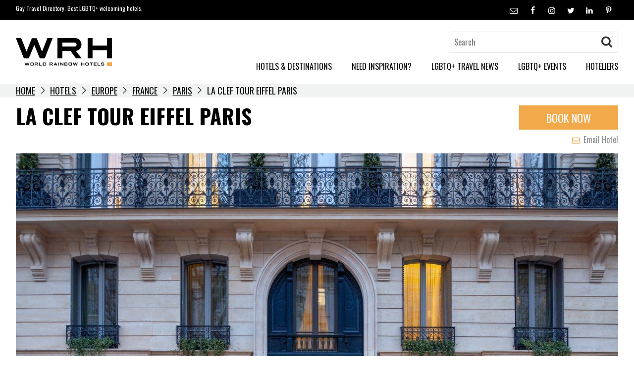

--- FILE ---
content_type: text/html; charset=UTF-8
request_url: https://www.worldrainbowhotels.com/europe/france/paris/la-clef-tour-eiffel-paris/
body_size: 19817
content:
<!doctype html>
<html lang="en-US">
<head>
    <meta charset="UTF-8">
    <meta name="viewport" content="width=device-width, initial-scale=1">
    <link rel="profile" href="https://gmpg.org/xfn/11">

	<meta name='robots' content='index, follow, max-image-preview:large, max-snippet:-1, max-video-preview:-1' />
	<style>img:is([sizes="auto" i], [sizes^="auto," i]) { contain-intrinsic-size: 3000px 1500px }</style>
	<script id="cookieyes" type="text/javascript" src="https://cdn-cookieyes.com/client_data/c7fc2774e8eba4fe9457f04b/script.js"></script>
	<!-- This site is optimized with the Yoast SEO Premium plugin v26.4 (Yoast SEO v26.6) - https://yoast.com/wordpress/plugins/seo/ -->
	<title>La Clef Tour Eiffel Paris - World Rainbow Hotels</title>
	<meta name="description" content="La Clef Tour Eiffel Paris is a LGBTQ+ friendly hotel and a member of World Rainbow Hotels" />
	<link rel="canonical" href="https://www.worldrainbowhotels.com/europe/france/paris/la-clef-tour-eiffel-paris/" />
	<meta property="og:locale" content="en_US" />
	<meta property="og:type" content="article" />
	<meta property="og:title" content="La Clef Tour Eiffel Paris" />
	<meta property="og:description" content="La Clef Tour Eiffel Paris is a LGBTQ+ friendly hotel and a member of World Rainbow Hotels" />
	<meta property="og:url" content="https://www.worldrainbowhotels.com/europe/france/paris/la-clef-tour-eiffel-paris/" />
	<meta property="og:site_name" content="World Rainbow Hotels" />
	<meta property="article:publisher" content="https://www.facebook.com/worldrainbowhotels" />
	<meta property="article:modified_time" content="2023-09-05T10:32:42+00:00" />
	<meta property="og:image" content="https://www.worldrainbowhotels.com/wp-content/uploads/2018/08/WRHLCTE.jpg" />
	<meta property="og:image:width" content="1600" />
	<meta property="og:image:height" content="1000" />
	<meta property="og:image:type" content="image/jpeg" />
	<meta name="twitter:card" content="summary_large_image" />
	<meta name="twitter:site" content="@rainbowhotels" />
	<meta name="twitter:label1" content="Est. reading time" />
	<meta name="twitter:data1" content="1 minute" />
	<script type="application/ld+json" class="yoast-schema-graph">{"@context":"https://schema.org","@graph":[{"@type":"WebPage","@id":"https://www.worldrainbowhotels.com/europe/france/paris/la-clef-tour-eiffel-paris/","url":"https://www.worldrainbowhotels.com/europe/france/paris/la-clef-tour-eiffel-paris/","name":"La Clef Tour Eiffel Paris - World Rainbow Hotels","isPartOf":{"@id":"https://www.worldrainbowhotels.com/#website"},"primaryImageOfPage":{"@id":"https://www.worldrainbowhotels.com/europe/france/paris/la-clef-tour-eiffel-paris/#primaryimage"},"image":{"@id":"https://www.worldrainbowhotels.com/europe/france/paris/la-clef-tour-eiffel-paris/#primaryimage"},"thumbnailUrl":"https://worldrainbowhotels.com/wp-content/uploads/2018/08/WRHLCTE.jpg","datePublished":"2018-08-03T20:59:45+00:00","dateModified":"2023-09-05T10:32:42+00:00","description":"La Clef Tour Eiffel Paris is a LGBTQ+ friendly hotel and a member of World Rainbow Hotels","breadcrumb":{"@id":"https://www.worldrainbowhotels.com/europe/france/paris/la-clef-tour-eiffel-paris/#breadcrumb"},"inLanguage":"en-US","potentialAction":[{"@type":"ReadAction","target":["https://www.worldrainbowhotels.com/europe/france/paris/la-clef-tour-eiffel-paris/"]}]},{"@type":"ImageObject","inLanguage":"en-US","@id":"https://www.worldrainbowhotels.com/europe/france/paris/la-clef-tour-eiffel-paris/#primaryimage","url":"https://worldrainbowhotels.com/wp-content/uploads/2018/08/WRHLCTE.jpg","contentUrl":"https://worldrainbowhotels.com/wp-content/uploads/2018/08/WRHLCTE.jpg","width":1600,"height":1000},{"@type":"BreadcrumbList","@id":"https://www.worldrainbowhotels.com/europe/france/paris/la-clef-tour-eiffel-paris/#breadcrumb","itemListElement":[{"@type":"ListItem","position":1,"name":"Home","item":"https://worldrainbowhotels.com/"},{"@type":"ListItem","position":2,"name":"Hotels","item":"https://www.worldrainbowhotels.com/hotels/"},{"@type":"ListItem","position":3,"name":"Europe","item":"https://www.worldrainbowhotels.com/europe/"},{"@type":"ListItem","position":4,"name":"France","item":"https://www.worldrainbowhotels.com/europe/france/"},{"@type":"ListItem","position":5,"name":"Paris","item":"https://www.worldrainbowhotels.com/europe/france/paris/"},{"@type":"ListItem","position":6,"name":"La Clef Tour Eiffel Paris"}]},{"@type":"WebSite","@id":"https://www.worldrainbowhotels.com/#website","url":"https://www.worldrainbowhotels.com/","name":"World Rainbow Hotels","description":"Gay Travel Directory. Best LGBTQ+ welcoming hotels.","publisher":{"@id":"https://www.worldrainbowhotels.com/#organization"},"potentialAction":[{"@type":"SearchAction","target":{"@type":"EntryPoint","urlTemplate":"https://www.worldrainbowhotels.com/?s={search_term_string}"},"query-input":{"@type":"PropertyValueSpecification","valueRequired":true,"valueName":"search_term_string"}}],"inLanguage":"en-US"},{"@type":"Organization","@id":"https://www.worldrainbowhotels.com/#organization","name":"World Rainbow Hotels","url":"https://www.worldrainbowhotels.com/","logo":{"@type":"ImageObject","inLanguage":"en-US","@id":"https://www.worldrainbowhotels.com/#/schema/logo/image/","url":"https://worldrainbowhotels.com/wp-content/uploads/2018/06/logo.png","contentUrl":"https://worldrainbowhotels.com/wp-content/uploads/2018/06/logo.png","width":1183,"height":337,"caption":"World Rainbow Hotels"},"image":{"@id":"https://www.worldrainbowhotels.com/#/schema/logo/image/"},"sameAs":["https://www.facebook.com/worldrainbowhotels","https://x.com/rainbowhotels","https://www.linkedin.com/company/world-rainbow-hotels"]}]}</script>
	<!-- / Yoast SEO Premium plugin. -->


<link rel='dns-prefetch' href='//www.googletagmanager.com' />
<link rel="alternate" type="application/rss+xml" title="World Rainbow Hotels &raquo; Feed" href="https://worldrainbowhotels.com/feed/" />
<link rel="alternate" type="application/rss+xml" title="World Rainbow Hotels &raquo; Comments Feed" href="https://worldrainbowhotels.com/comments/feed/" />
<link rel="alternate" type="application/rss+xml" title="World Rainbow Hotels &raquo; La Clef Tour Eiffel Paris Comments Feed" href="https://worldrainbowhotels.com/europe/france/paris/la-clef-tour-eiffel-paris/feed/" />
<script type="text/javascript">
/* <![CDATA[ */
window._wpemojiSettings = {"baseUrl":"https:\/\/s.w.org\/images\/core\/emoji\/16.0.1\/72x72\/","ext":".png","svgUrl":"https:\/\/s.w.org\/images\/core\/emoji\/16.0.1\/svg\/","svgExt":".svg","source":{"concatemoji":"https:\/\/worldrainbowhotels.com\/wp-includes\/js\/wp-emoji-release.min.js?ver=6.8.3"}};
/*! This file is auto-generated */
!function(s,n){var o,i,e;function c(e){try{var t={supportTests:e,timestamp:(new Date).valueOf()};sessionStorage.setItem(o,JSON.stringify(t))}catch(e){}}function p(e,t,n){e.clearRect(0,0,e.canvas.width,e.canvas.height),e.fillText(t,0,0);var t=new Uint32Array(e.getImageData(0,0,e.canvas.width,e.canvas.height).data),a=(e.clearRect(0,0,e.canvas.width,e.canvas.height),e.fillText(n,0,0),new Uint32Array(e.getImageData(0,0,e.canvas.width,e.canvas.height).data));return t.every(function(e,t){return e===a[t]})}function u(e,t){e.clearRect(0,0,e.canvas.width,e.canvas.height),e.fillText(t,0,0);for(var n=e.getImageData(16,16,1,1),a=0;a<n.data.length;a++)if(0!==n.data[a])return!1;return!0}function f(e,t,n,a){switch(t){case"flag":return n(e,"\ud83c\udff3\ufe0f\u200d\u26a7\ufe0f","\ud83c\udff3\ufe0f\u200b\u26a7\ufe0f")?!1:!n(e,"\ud83c\udde8\ud83c\uddf6","\ud83c\udde8\u200b\ud83c\uddf6")&&!n(e,"\ud83c\udff4\udb40\udc67\udb40\udc62\udb40\udc65\udb40\udc6e\udb40\udc67\udb40\udc7f","\ud83c\udff4\u200b\udb40\udc67\u200b\udb40\udc62\u200b\udb40\udc65\u200b\udb40\udc6e\u200b\udb40\udc67\u200b\udb40\udc7f");case"emoji":return!a(e,"\ud83e\udedf")}return!1}function g(e,t,n,a){var r="undefined"!=typeof WorkerGlobalScope&&self instanceof WorkerGlobalScope?new OffscreenCanvas(300,150):s.createElement("canvas"),o=r.getContext("2d",{willReadFrequently:!0}),i=(o.textBaseline="top",o.font="600 32px Arial",{});return e.forEach(function(e){i[e]=t(o,e,n,a)}),i}function t(e){var t=s.createElement("script");t.src=e,t.defer=!0,s.head.appendChild(t)}"undefined"!=typeof Promise&&(o="wpEmojiSettingsSupports",i=["flag","emoji"],n.supports={everything:!0,everythingExceptFlag:!0},e=new Promise(function(e){s.addEventListener("DOMContentLoaded",e,{once:!0})}),new Promise(function(t){var n=function(){try{var e=JSON.parse(sessionStorage.getItem(o));if("object"==typeof e&&"number"==typeof e.timestamp&&(new Date).valueOf()<e.timestamp+604800&&"object"==typeof e.supportTests)return e.supportTests}catch(e){}return null}();if(!n){if("undefined"!=typeof Worker&&"undefined"!=typeof OffscreenCanvas&&"undefined"!=typeof URL&&URL.createObjectURL&&"undefined"!=typeof Blob)try{var e="postMessage("+g.toString()+"("+[JSON.stringify(i),f.toString(),p.toString(),u.toString()].join(",")+"));",a=new Blob([e],{type:"text/javascript"}),r=new Worker(URL.createObjectURL(a),{name:"wpTestEmojiSupports"});return void(r.onmessage=function(e){c(n=e.data),r.terminate(),t(n)})}catch(e){}c(n=g(i,f,p,u))}t(n)}).then(function(e){for(var t in e)n.supports[t]=e[t],n.supports.everything=n.supports.everything&&n.supports[t],"flag"!==t&&(n.supports.everythingExceptFlag=n.supports.everythingExceptFlag&&n.supports[t]);n.supports.everythingExceptFlag=n.supports.everythingExceptFlag&&!n.supports.flag,n.DOMReady=!1,n.readyCallback=function(){n.DOMReady=!0}}).then(function(){return e}).then(function(){var e;n.supports.everything||(n.readyCallback(),(e=n.source||{}).concatemoji?t(e.concatemoji):e.wpemoji&&e.twemoji&&(t(e.twemoji),t(e.wpemoji)))}))}((window,document),window._wpemojiSettings);
/* ]]> */
</script>
<link rel='stylesheet' id='sbi_styles-css' href='https://worldrainbowhotels.com/wp-content/plugins/instagram-feed/css/sbi-styles.min.css?ver=6.10.0' type='text/css' media='all' />
<style id='wp-emoji-styles-inline-css' type='text/css'>

	img.wp-smiley, img.emoji {
		display: inline !important;
		border: none !important;
		box-shadow: none !important;
		height: 1em !important;
		width: 1em !important;
		margin: 0 0.07em !important;
		vertical-align: -0.1em !important;
		background: none !important;
		padding: 0 !important;
	}
</style>
<link rel='stylesheet' id='wp-block-library-css' href='https://worldrainbowhotels.com/wp-includes/css/dist/block-library/style.min.css?ver=6.8.3' type='text/css' media='all' />
<style id='classic-theme-styles-inline-css' type='text/css'>
/*! This file is auto-generated */
.wp-block-button__link{color:#fff;background-color:#32373c;border-radius:9999px;box-shadow:none;text-decoration:none;padding:calc(.667em + 2px) calc(1.333em + 2px);font-size:1.125em}.wp-block-file__button{background:#32373c;color:#fff;text-decoration:none}
</style>
<link rel='stylesheet' id='pardot-css' href='https://worldrainbowhotels.com/wp-content/plugins/pardot/build/style-index.css?ver=1721052435' type='text/css' media='all' />
<style id='global-styles-inline-css' type='text/css'>
:root{--wp--preset--aspect-ratio--square: 1;--wp--preset--aspect-ratio--4-3: 4/3;--wp--preset--aspect-ratio--3-4: 3/4;--wp--preset--aspect-ratio--3-2: 3/2;--wp--preset--aspect-ratio--2-3: 2/3;--wp--preset--aspect-ratio--16-9: 16/9;--wp--preset--aspect-ratio--9-16: 9/16;--wp--preset--color--black: #000000;--wp--preset--color--cyan-bluish-gray: #abb8c3;--wp--preset--color--white: #ffffff;--wp--preset--color--pale-pink: #f78da7;--wp--preset--color--vivid-red: #cf2e2e;--wp--preset--color--luminous-vivid-orange: #ff6900;--wp--preset--color--luminous-vivid-amber: #fcb900;--wp--preset--color--light-green-cyan: #7bdcb5;--wp--preset--color--vivid-green-cyan: #00d084;--wp--preset--color--pale-cyan-blue: #8ed1fc;--wp--preset--color--vivid-cyan-blue: #0693e3;--wp--preset--color--vivid-purple: #9b51e0;--wp--preset--gradient--vivid-cyan-blue-to-vivid-purple: linear-gradient(135deg,rgba(6,147,227,1) 0%,rgb(155,81,224) 100%);--wp--preset--gradient--light-green-cyan-to-vivid-green-cyan: linear-gradient(135deg,rgb(122,220,180) 0%,rgb(0,208,130) 100%);--wp--preset--gradient--luminous-vivid-amber-to-luminous-vivid-orange: linear-gradient(135deg,rgba(252,185,0,1) 0%,rgba(255,105,0,1) 100%);--wp--preset--gradient--luminous-vivid-orange-to-vivid-red: linear-gradient(135deg,rgba(255,105,0,1) 0%,rgb(207,46,46) 100%);--wp--preset--gradient--very-light-gray-to-cyan-bluish-gray: linear-gradient(135deg,rgb(238,238,238) 0%,rgb(169,184,195) 100%);--wp--preset--gradient--cool-to-warm-spectrum: linear-gradient(135deg,rgb(74,234,220) 0%,rgb(151,120,209) 20%,rgb(207,42,186) 40%,rgb(238,44,130) 60%,rgb(251,105,98) 80%,rgb(254,248,76) 100%);--wp--preset--gradient--blush-light-purple: linear-gradient(135deg,rgb(255,206,236) 0%,rgb(152,150,240) 100%);--wp--preset--gradient--blush-bordeaux: linear-gradient(135deg,rgb(254,205,165) 0%,rgb(254,45,45) 50%,rgb(107,0,62) 100%);--wp--preset--gradient--luminous-dusk: linear-gradient(135deg,rgb(255,203,112) 0%,rgb(199,81,192) 50%,rgb(65,88,208) 100%);--wp--preset--gradient--pale-ocean: linear-gradient(135deg,rgb(255,245,203) 0%,rgb(182,227,212) 50%,rgb(51,167,181) 100%);--wp--preset--gradient--electric-grass: linear-gradient(135deg,rgb(202,248,128) 0%,rgb(113,206,126) 100%);--wp--preset--gradient--midnight: linear-gradient(135deg,rgb(2,3,129) 0%,rgb(40,116,252) 100%);--wp--preset--font-size--small: 13px;--wp--preset--font-size--medium: 20px;--wp--preset--font-size--large: 36px;--wp--preset--font-size--x-large: 42px;--wp--preset--spacing--20: 0.44rem;--wp--preset--spacing--30: 0.67rem;--wp--preset--spacing--40: 1rem;--wp--preset--spacing--50: 1.5rem;--wp--preset--spacing--60: 2.25rem;--wp--preset--spacing--70: 3.38rem;--wp--preset--spacing--80: 5.06rem;--wp--preset--shadow--natural: 6px 6px 9px rgba(0, 0, 0, 0.2);--wp--preset--shadow--deep: 12px 12px 50px rgba(0, 0, 0, 0.4);--wp--preset--shadow--sharp: 6px 6px 0px rgba(0, 0, 0, 0.2);--wp--preset--shadow--outlined: 6px 6px 0px -3px rgba(255, 255, 255, 1), 6px 6px rgba(0, 0, 0, 1);--wp--preset--shadow--crisp: 6px 6px 0px rgba(0, 0, 0, 1);}:where(.is-layout-flex){gap: 0.5em;}:where(.is-layout-grid){gap: 0.5em;}body .is-layout-flex{display: flex;}.is-layout-flex{flex-wrap: wrap;align-items: center;}.is-layout-flex > :is(*, div){margin: 0;}body .is-layout-grid{display: grid;}.is-layout-grid > :is(*, div){margin: 0;}:where(.wp-block-columns.is-layout-flex){gap: 2em;}:where(.wp-block-columns.is-layout-grid){gap: 2em;}:where(.wp-block-post-template.is-layout-flex){gap: 1.25em;}:where(.wp-block-post-template.is-layout-grid){gap: 1.25em;}.has-black-color{color: var(--wp--preset--color--black) !important;}.has-cyan-bluish-gray-color{color: var(--wp--preset--color--cyan-bluish-gray) !important;}.has-white-color{color: var(--wp--preset--color--white) !important;}.has-pale-pink-color{color: var(--wp--preset--color--pale-pink) !important;}.has-vivid-red-color{color: var(--wp--preset--color--vivid-red) !important;}.has-luminous-vivid-orange-color{color: var(--wp--preset--color--luminous-vivid-orange) !important;}.has-luminous-vivid-amber-color{color: var(--wp--preset--color--luminous-vivid-amber) !important;}.has-light-green-cyan-color{color: var(--wp--preset--color--light-green-cyan) !important;}.has-vivid-green-cyan-color{color: var(--wp--preset--color--vivid-green-cyan) !important;}.has-pale-cyan-blue-color{color: var(--wp--preset--color--pale-cyan-blue) !important;}.has-vivid-cyan-blue-color{color: var(--wp--preset--color--vivid-cyan-blue) !important;}.has-vivid-purple-color{color: var(--wp--preset--color--vivid-purple) !important;}.has-black-background-color{background-color: var(--wp--preset--color--black) !important;}.has-cyan-bluish-gray-background-color{background-color: var(--wp--preset--color--cyan-bluish-gray) !important;}.has-white-background-color{background-color: var(--wp--preset--color--white) !important;}.has-pale-pink-background-color{background-color: var(--wp--preset--color--pale-pink) !important;}.has-vivid-red-background-color{background-color: var(--wp--preset--color--vivid-red) !important;}.has-luminous-vivid-orange-background-color{background-color: var(--wp--preset--color--luminous-vivid-orange) !important;}.has-luminous-vivid-amber-background-color{background-color: var(--wp--preset--color--luminous-vivid-amber) !important;}.has-light-green-cyan-background-color{background-color: var(--wp--preset--color--light-green-cyan) !important;}.has-vivid-green-cyan-background-color{background-color: var(--wp--preset--color--vivid-green-cyan) !important;}.has-pale-cyan-blue-background-color{background-color: var(--wp--preset--color--pale-cyan-blue) !important;}.has-vivid-cyan-blue-background-color{background-color: var(--wp--preset--color--vivid-cyan-blue) !important;}.has-vivid-purple-background-color{background-color: var(--wp--preset--color--vivid-purple) !important;}.has-black-border-color{border-color: var(--wp--preset--color--black) !important;}.has-cyan-bluish-gray-border-color{border-color: var(--wp--preset--color--cyan-bluish-gray) !important;}.has-white-border-color{border-color: var(--wp--preset--color--white) !important;}.has-pale-pink-border-color{border-color: var(--wp--preset--color--pale-pink) !important;}.has-vivid-red-border-color{border-color: var(--wp--preset--color--vivid-red) !important;}.has-luminous-vivid-orange-border-color{border-color: var(--wp--preset--color--luminous-vivid-orange) !important;}.has-luminous-vivid-amber-border-color{border-color: var(--wp--preset--color--luminous-vivid-amber) !important;}.has-light-green-cyan-border-color{border-color: var(--wp--preset--color--light-green-cyan) !important;}.has-vivid-green-cyan-border-color{border-color: var(--wp--preset--color--vivid-green-cyan) !important;}.has-pale-cyan-blue-border-color{border-color: var(--wp--preset--color--pale-cyan-blue) !important;}.has-vivid-cyan-blue-border-color{border-color: var(--wp--preset--color--vivid-cyan-blue) !important;}.has-vivid-purple-border-color{border-color: var(--wp--preset--color--vivid-purple) !important;}.has-vivid-cyan-blue-to-vivid-purple-gradient-background{background: var(--wp--preset--gradient--vivid-cyan-blue-to-vivid-purple) !important;}.has-light-green-cyan-to-vivid-green-cyan-gradient-background{background: var(--wp--preset--gradient--light-green-cyan-to-vivid-green-cyan) !important;}.has-luminous-vivid-amber-to-luminous-vivid-orange-gradient-background{background: var(--wp--preset--gradient--luminous-vivid-amber-to-luminous-vivid-orange) !important;}.has-luminous-vivid-orange-to-vivid-red-gradient-background{background: var(--wp--preset--gradient--luminous-vivid-orange-to-vivid-red) !important;}.has-very-light-gray-to-cyan-bluish-gray-gradient-background{background: var(--wp--preset--gradient--very-light-gray-to-cyan-bluish-gray) !important;}.has-cool-to-warm-spectrum-gradient-background{background: var(--wp--preset--gradient--cool-to-warm-spectrum) !important;}.has-blush-light-purple-gradient-background{background: var(--wp--preset--gradient--blush-light-purple) !important;}.has-blush-bordeaux-gradient-background{background: var(--wp--preset--gradient--blush-bordeaux) !important;}.has-luminous-dusk-gradient-background{background: var(--wp--preset--gradient--luminous-dusk) !important;}.has-pale-ocean-gradient-background{background: var(--wp--preset--gradient--pale-ocean) !important;}.has-electric-grass-gradient-background{background: var(--wp--preset--gradient--electric-grass) !important;}.has-midnight-gradient-background{background: var(--wp--preset--gradient--midnight) !important;}.has-small-font-size{font-size: var(--wp--preset--font-size--small) !important;}.has-medium-font-size{font-size: var(--wp--preset--font-size--medium) !important;}.has-large-font-size{font-size: var(--wp--preset--font-size--large) !important;}.has-x-large-font-size{font-size: var(--wp--preset--font-size--x-large) !important;}
:where(.wp-block-post-template.is-layout-flex){gap: 1.25em;}:where(.wp-block-post-template.is-layout-grid){gap: 1.25em;}
:where(.wp-block-columns.is-layout-flex){gap: 2em;}:where(.wp-block-columns.is-layout-grid){gap: 2em;}
:root :where(.wp-block-pullquote){font-size: 1.5em;line-height: 1.6;}
</style>
<link rel='stylesheet' id='spacexchimp_p005-bootstrap-tooltip-css-css' href='https://worldrainbowhotels.com/wp-content/plugins/social-media-buttons-toolbar/inc/lib/bootstrap-tooltip/bootstrap-tooltip.css?ver=5.0' type='text/css' media='all' />
<link rel='stylesheet' id='spacexchimp_p005-frontend-css-css' href='https://worldrainbowhotels.com/wp-content/plugins/social-media-buttons-toolbar/inc/css/frontend.css?ver=5.0' type='text/css' media='all' />
<style id='spacexchimp_p005-frontend-css-inline-css' type='text/css'>

                    .sxc-follow-buttons {
                        text-align: center !important;
                    }
                    .sxc-follow-buttons .sxc-follow-button,
                    .sxc-follow-buttons .sxc-follow-button a,
                    .sxc-follow-buttons .sxc-follow-button a img {
                        width: 30px !important;
                        height: 30px !important;
                    }
                    .sxc-follow-buttons .sxc-follow-button {
                        margin: 5px !important;
                    }
                  
</style>
<link rel='stylesheet' id='worldrainbow-icons-css' href='https://worldrainbowhotels.com/wp-content/themes/worldrainbow/css/fontello.css?ver=6.8.3' type='text/css' media='all' />
<link rel='stylesheet' id='worldrainbow-flickity-css' href='https://worldrainbowhotels.com/wp-content/themes/worldrainbow/vendor/flickity/flickity.min.css?ver=6.8.3' type='text/css' media='all' />
<link rel='stylesheet' id='worldrainbow-select2-css' href='https://worldrainbowhotels.com/wp-content/themes/worldrainbow/vendor/select2/select2.min.css?ver=1.2' type='text/css' media='all' />
<link rel='stylesheet' id='worldrainbow-style-css' href='https://worldrainbowhotels.com/wp-content/themes/worldrainbow/style.css?ver=1.2' type='text/css' media='all' />
<link rel='stylesheet' id='photoswipe-styles-css' href='https://worldrainbowhotels.com/wp-content/themes/worldrainbow/vendor/photoswipe/photoswipe.css?ver=6.8.3' type='text/css' media='all' />
<link rel='stylesheet' id='photoswipe-default-skin-css' href='https://worldrainbowhotels.com/wp-content/themes/worldrainbow/vendor/photoswipe/default-skin/default-skin.css?ver=6.8.3' type='text/css' media='all' />
<script type="text/javascript" src="https://worldrainbowhotels.com/wp-includes/js/jquery/jquery.min.js?ver=3.7.1" id="jquery-core-js"></script>
<script type="text/javascript" src="https://worldrainbowhotels.com/wp-includes/js/jquery/jquery-migrate.min.js?ver=3.4.1" id="jquery-migrate-js"></script>
<script type="text/javascript" src="https://worldrainbowhotels.com/wp-content/plugins/social-media-buttons-toolbar/inc/lib/bootstrap-tooltip/bootstrap-tooltip.js?ver=5.0" id="spacexchimp_p005-bootstrap-tooltip-js-js"></script>
<script type="text/javascript" src="https://worldrainbowhotels.com/wp-content/themes/worldrainbow/vendor/photoswipe/photoswipe.min.js?ver=4.1.1" id="photoswipe-script-js"></script>
<script type="text/javascript" src="https://worldrainbowhotels.com/wp-content/themes/worldrainbow/vendor/photoswipe/photoswipe-ui-default.min.js?ver=4.1.1" id="photoswipe-script-default-js"></script>

<!-- Google tag (gtag.js) snippet added by Site Kit -->
<!-- Google Analytics snippet added by Site Kit -->
<script type="text/javascript" src="https://www.googletagmanager.com/gtag/js?id=GT-5TPPL8V" id="google_gtagjs-js" async></script>
<script type="text/javascript" id="google_gtagjs-js-after">
/* <![CDATA[ */
window.dataLayer = window.dataLayer || [];function gtag(){dataLayer.push(arguments);}
gtag("set","linker",{"domains":["worldrainbowhotels.com"]});
gtag("js", new Date());
gtag("set", "developer_id.dZTNiMT", true);
gtag("config", "GT-5TPPL8V");
 window._googlesitekit = window._googlesitekit || {}; window._googlesitekit.throttledEvents = []; window._googlesitekit.gtagEvent = (name, data) => { var key = JSON.stringify( { name, data } ); if ( !! window._googlesitekit.throttledEvents[ key ] ) { return; } window._googlesitekit.throttledEvents[ key ] = true; setTimeout( () => { delete window._googlesitekit.throttledEvents[ key ]; }, 5 ); gtag( "event", name, { ...data, event_source: "site-kit" } ); }; 
/* ]]> */
</script>
<link rel="https://api.w.org/" href="https://worldrainbowhotels.com/wp-json/" /><link rel="EditURI" type="application/rsd+xml" title="RSD" href="https://worldrainbowhotels.com/xmlrpc.php?rsd" />
<meta name="generator" content="WordPress 6.8.3" />
<link rel='shortlink' href='https://worldrainbowhotels.com/?p=2373' />
<link rel="alternate" title="oEmbed (JSON)" type="application/json+oembed" href="https://worldrainbowhotels.com/wp-json/oembed/1.0/embed?url=https%3A%2F%2Fworldrainbowhotels.com%2Feurope%2Ffrance%2Fparis%2Fla-clef-tour-eiffel-paris%2F" />
<link rel="alternate" title="oEmbed (XML)" type="text/xml+oembed" href="https://worldrainbowhotels.com/wp-json/oembed/1.0/embed?url=https%3A%2F%2Fworldrainbowhotels.com%2Feurope%2Ffrance%2Fparis%2Fla-clef-tour-eiffel-paris%2F&#038;format=xml" />
<meta name="generator" content="Site Kit by Google 1.168.0" /><script id='pixel-script-poptin' src='https://cdn.popt.in/pixel.js?id=a59c266376da7' async='true'></script> <link rel="pingback" href="https://worldrainbowhotels.com/xmlrpc.php"><link rel="icon" href="https://worldrainbowhotels.com/wp-content/uploads/2018/09/cropped-World_Rainbow_Hotels-32x32.jpg" sizes="32x32" />
<link rel="icon" href="https://worldrainbowhotels.com/wp-content/uploads/2018/09/cropped-World_Rainbow_Hotels-192x192.jpg" sizes="192x192" />
<link rel="apple-touch-icon" href="https://worldrainbowhotels.com/wp-content/uploads/2018/09/cropped-World_Rainbow_Hotels-180x180.jpg" />
<meta name="msapplication-TileImage" content="https://worldrainbowhotels.com/wp-content/uploads/2018/09/cropped-World_Rainbow_Hotels-270x270.jpg" />
		<style type="text/css" id="wp-custom-css">
			.entry-content h2 {
  margin: .5rem 0 0 0;
}
.hero .slide-content h2 {text-shadow: 2px 1px #333;}
.hero .slide-content h3 {text-shadow: 2px 2px #333; line-height: normal;}
.hero .slide-content p {text-shadow: 1px 1px 2px black, 0 0 25px black, 0 0 5px black;}

.hotels > .loop .box-title {text-transform: uppercase;} 



#gform_submit_button_1, #gform_submit_button_2, #gform_submit_button_3, 
#gform_submit_button_4, 
#gform_submit_button_5, 
#gform_submit_button_6, 
#gform_submit_button_7, 
#gform_submit_button_8,
#gform_submit_button_9,
#gform_submit_button_10 {
    background: #f2a949;
    color: #000;
    font-size: 22px;
    font-family: "Oswald", sans-serif;
  padding: 20px;}

#input_4_2_6, #input_4_3 {
    width: 345px;}

#gform_fields_4 { margin: 0px;}

#gform_1, #gform_2, #gform_3, #gform_4, #gform_5, #gform_6, #gform_7, #gform_8, #gform_9, #gform_10 { background: #f4f4f4; padding: 40px;}

.gfield_validation_message {
  color: #f2a949; font-size:13px;}

h2.gform_submission_error.hide_summary { font-size: 20px;
 color: red; font-weight: normal;}

.gform_heading {display: none;}

.footer-feed .hentry h3.title a {
	color: #fff;}		</style>
		
	<link rel="stylesheet" href="https://worldrainbowhotels.com/wp-content/themes/worldrainbow/css/custom-redesigned.css" title="worldrainbow hompage redesigned">

</head>

<body class="wp-singular hotel-template-default single single-hotel postid-2373 wp-custom-logo wp-theme-worldrainbow no-sidebar">

<div id="loaderContainer" class="loaderContainer">
	<div class="spinner spinner7"></div>
	<p>Loading...</p>
</div>
<script>
	window.onload = function () {
		const loader = document.getElementById('loaderContainer');
		loader.classList.add('loaded');
		setTimeout(function () {
			loader.parentNode.removeChild(loader);
		}, 500);
	};
</script>
<div id="page" class="site">
    <a class="skip-link screen-reader-text" href="#content">Skip to content</a>

    <header id="masthead" class="site-header">
			<div class="header-top tmpl-component-header-top" >
		<div class="container">
							<p class="tagline">Gay Travel Directory. Best LGBTQ+ welcoming hotels.</p>
										<ul>
											<li>
							<a href="mailto:i&#110;&#102;o&#64;&#119;orl&#100;&#114;&#97;inb&#111;&#119;h&#111;&#116;&#101;&#108;&#115;.&#99;&#111;&#109;">
								<span class="icon icon-mail"></span>
							</a>
						</li>
										<li>
						<a href="https://www.facebook.com/worldrainbowhotels" target="_blank">
							<span class="icon icon-facebook"></span><span class="text">facebook</span>
						</a>
					</li><li>
						<a href="https://www.instagram.com/worldrainbowhotels" target="_blank">
							<span class="icon icon-instagram"></span><span class="text">instagram</span>
						</a>
					</li><li>
						<a href="https://twitter.com/rainbowhotels" target="_blank">
							<span class="icon icon-twitter"></span><span class="text">twitter</span>
						</a>
					</li><li>
						<a href="https://www.linkedin.com/company/world-rainbow-hotels" target="_blank">
							<span class="icon icon-linkedin"></span><span class="text">linkedin</span>
						</a>
					</li><li>
						<a href="https://www.pinterest.co.uk/worldrainbowhotels" target="_blank">
							<span class="icon icon-pinterest"></span><span class="text">pinterest</span>
						</a>
					</li>				</ul>
					</div>
	</div>
        <div class="container header-main">
            <div class="site-branding">
				<a href="https://worldrainbowhotels.com/" class="custom-logo-link" rel="home"><img width="1183" height="337" src="https://worldrainbowhotels.com/wp-content/uploads/2018/06/logo.png" class="custom-logo" alt="World Rainbow Hotels logo" decoding="async" fetchpriority="high" srcset="https://worldrainbowhotels.com/wp-content/uploads/2018/06/logo.png 1183w, https://worldrainbowhotels.com/wp-content/uploads/2018/06/logo-550x157.png 550w, https://worldrainbowhotels.com/wp-content/uploads/2018/06/logo-768x219.png 768w, https://worldrainbowhotels.com/wp-content/uploads/2018/06/logo-1024x292.png 1024w" sizes="(max-width: 1183px) 100vw, 1183px" /></a>            </div><!-- .site-branding -->


            <nav id="site-navigation" class="main-navigation">

				<button class="menu-toggle" aria-controls="primary-menu" aria-expanded="false">
					<span class="menu-icon">
						<span class="first"></span>
						<span class="second"></span>
						<span class="third"></span>
					</span>
					<span class="screen-reader-text">Menu</span>
				</button>
                <div class="menu-container">
					<ul class="header-tools tmpl-component-header-tools" >
    <li class="top-search">
		<form role="search" method="get" class="search-form" action="https://worldrainbowhotels.com/">
        
        <span class="fields-container">
        <input type="search" class="wrh-autocomplete search-field" autocomplete="off"
               placeholder="Search"
               value="" name="s"
               title="Search"/>
        <button class="search-btn"><span class="icon icon-search"></span></button>
        </span>
        <div class="autocomplete-container"
             data-term=""></div>
    </form>    </li>
</ul>

					<div class="menu-main-menu-container"><ul id="primary-menu" class="menu"><li id="menu-item-4538" class="menu-item menu-item-type-post_type menu-item-object-page menu-item-4538"><a href="https://worldrainbowhotels.com/destinations/">HOTELS &#038; DESTINATIONS</a></li>
<li id="menu-item-26740" class="menu-item menu-item-type-post_type menu-item-object-page menu-item-26740"><a href="https://worldrainbowhotels.com/inspiration/">NEED INSPIRATION?</a></li>
<li id="menu-item-1156" class="menu-item menu-item-type-post_type menu-item-object-page current_page_parent menu-item-1156"><a href="https://worldrainbowhotels.com/blog/">LGBTQ+ TRAVEL NEWS</a></li>
<li id="menu-item-63998" class="menu-item menu-item-type-custom menu-item-object-custom menu-item-63998"><a href="https://worldrainbowhotels.com/events/">LGBTQ+ EVENTS</a></li>
<li id="menu-item-78613" class="menu-item menu-item-type-post_type menu-item-object-page menu-item-78613"><a href="https://worldrainbowhotels.com/hoteliers/">HOTELIERS</a></li>
</ul></div>                </div>

            </nav><!-- #site-navigation -->

        </div>
    </header><!-- #masthead -->

		<div class="breadcrumb tmpl-component-breadcrumb" >
		<p class="container" id="breadcrumbs"><span><span><a href="https://worldrainbowhotels.com/">Home</a></span> <span class="icon icon-right-open-big"></span> <span><a href="https://www.worldrainbowhotels.com/hotels/">Hotels</a></span> <span class="icon icon-right-open-big"></span> <span><a href="https://www.worldrainbowhotels.com/europe/">Europe</a></span> <span class="icon icon-right-open-big"></span> <span><a href="https://www.worldrainbowhotels.com/europe/france/">France</a></span> <span class="icon icon-right-open-big"></span> <span><a href="https://www.worldrainbowhotels.com/europe/france/paris/">Paris</a></span> <span class="icon icon-right-open-big"></span> <span class="breadcrumb_last" aria-current="page">La Clef Tour Eiffel Paris</span></span></p>	</div>


    <div id="content" class="site-content">

		
    <div id="primary" class="content-area has-sidebar container">
        <main id="main" class="site-main single-container">

			<article id="post-2373" class="entry-hotel post-2373 hotel type-hotel status-publish has-post-thumbnail hentry location-paris style-city-break style-boutique loc_type-city-centre amenity-personal-trainer amenity-restaurant amenity-airport-shuttle amenity-24-hour-front-desk amenity-turndown-service amenity-room-service amenity-sauna amenity-bar amenity-safe-deposit-box amenity-disabled-access-rooms amenity-bicycle-rentals amenity-in-room-iron-board amenity-satellite-tv amenity-laundry-services amenity-business-centre amenity-in-room-smart-tv amenity-morning-coffee-tea-in-lobby amenity-electric-kettle-in-room amenity-bathrobe amenity-garden amenity-concierge-services amenity-in-room-ergonomic-chair amenity-vanity-mirror amenity-fitness amenity-rain-shower amenity-free-wifi amenity-american-breakfast-buffet amenity-in-room-hairdryer amenity-pet-friendly-additional-cost amenity-dry-cleaning amenity-in-room-tea-coffee-maker amenity-parking amenity-meeting-facilities amenity-shoe-shine amenity-pet-friendly amenity-in-room-fridge">
    <header class="entry-header">
        <div class="flex">
			<h1 class="entry-title">La Clef Tour Eiffel Paris</h1>				<div class="entry-actions tmpl-hotel-actions" >
					<a href="https://www.discoverasr.com/en/the-crest-collection/france/la-clef-tour-eiffel-paris" class="cta button" target="_blank">
				BOOK NOW			</a>
							<a href="mailto:lacleftoureiffel@the-ascott.com" class="email">
				<span class="icon icon-mail"></span>
				Email Hotel			</a>
			</div>
        </div>
		<img width="1600" height="1000" src="https://worldrainbowhotels.com/wp-content/uploads/2018/08/WRHLCTE.jpg" class="attachment-full size-full wp-post-image" alt="" decoding="async" srcset="https://worldrainbowhotels.com/wp-content/uploads/2018/08/WRHLCTE.jpg 1600w, https://worldrainbowhotels.com/wp-content/uploads/2018/08/WRHLCTE-550x344.jpg 550w, https://worldrainbowhotels.com/wp-content/uploads/2018/08/WRHLCTE-768x480.jpg 768w, https://worldrainbowhotels.com/wp-content/uploads/2018/08/WRHLCTE-1024x640.jpg 1024w" sizes="(max-width: 1600px) 100vw, 1600px" />        <ul id="tabsContainer" class="tabs bg-light"></ul>
    </header>
	<section class="hotel-section entry-content tmpl-hotel-overview"  id="overview" data-title="OVERVIEW">
	<p>5-star residence perfectly embodies the art of Parisian living.</p>
<p>Refined and elegant, La Clef Tour Eiffel Paris combines a 19th century Haussmann-style building with a postmodern building by Ricardo Bofill. On the Haussmann side, discover herringbone parquet flooring, cornices and light oak wood, while on the Bofill side, you’ll find sycamore wood furnishings and Carrara marble. The spacious and modern apartments will welcome you for a short or long stay, guaranteeing you comfort and independence.</p>
<p>On leaving the residence, walk down Avenue Kléber towards Boissière metro station and the Arc de Triomphe, and stop at the Boulangerie Pâtisserie Coudrier Geffroy to treat yourself to one of their delicious pastries. Start the day with one of the best croissants in Paris.</p>
	<section class="hotel-logos tmpl-hotel-logos" ">


</section>
    <div class="flex wrap-4">
			<div class="rating tmpl-hotel-rating" >
		<p class="label">STAR RATING</p>		<span class="stars stars-5" title="5 Stars"></span>	</div>
			<div class="size tmpl-hotel-size" >
		<p class="label">SIZE</p>		<ul>
			<li>112 rooms</li><li>7 floors</li>		</ul>
	</div>
		<div class="style"><p class="label">STYLE</p><ul><li><a href="https://worldrainbowhotels.com/style/city-break/">City Break</a></li><li><a href="https://worldrainbowhotels.com/style/boutique/">Boutique</a></li></ul></div>		<div class="loc_type"><p class="label">LOCATION</p><ul><li><a href="https://worldrainbowhotels.com/loc_type/city-centre/">City Centre</a></li></ul></div>		<div class="amenity"><p class="label">AMENITIES</p><ul><li>Dry Cleaning</li><li>In-Room Smart TV</li><li>24 Hour Front Desk</li><li>Meeting Facilities</li><li>Bathrobe</li><li>Bar</li><li>In-Room Fridge</li><li>In-Room Ergonomic Chair</li><li>Bicycle Rentals</li><li>Airport Shuttle</li><li>Rain shower</li><li>Business Centre</li><li>Sauna</li><li>Pet Friendly - additional cost</li><li>Electric Kettle in Room</li><li>Disabled Access Rooms</li><li>Concierge Services</li><li>Laundry Services</li><li>Fitness</li><li>Free Coffee &amp; Tea in Lobby</li><li>In-Room Hairdryer</li><li>Garden</li><li>Parking</li><li>Vanity Mirror</li><li>Pet Friendly</li><li>American Breakfast Buffet</li><li>Restaurant</li><li>In- Room Tea &amp; Coffee Maker</li><li>Room Service</li><li>Shoe Shine</li><li>In-Room Safe</li><li>Personal Trainer</li><li>Satellite TV</li><li>Turndown Service</li><li>Free WiFi</li><li>In-Room Iron &amp; Board</li></ul></div>    </div>
</section>
	    <section class="hotel-section entry-location tmpl-hotel-location"  id="location" data-title="LOCATION">
				            <div class="flex wrap-2">
                <div class="location-text">
                    <h2>LOCATION</h2>
					<h3>Address</h3>					La Clef Tour Eiffel Paris by The Crest Collection, Avenue Kléber, Paris, France					<div class="ddDirectionsContainer">
					<input id="dd-places-autocomplete" class="controls" type="text" placeholder="Street or Airport code">
					<a id="ddDirectionsLink" data-origin="La Clef Tour Eiffel Paris by The Crest Collection, Avenue Kléber, Paris, France" href="#" target="_blank">Get directions</a>
				</div>                </div>
                <div class="location-map">
					<div class="wpb_map_wraper" id="hotel-map" style="width:100%; height: 400px;"></div>                </div>
            </div>
				<p>From the property, all of Paris is within your reach: the Paris, city of light, capital of fashion, art, gastronomy and culture.<br />
For instance, from Charles de Gaulle-Étoile, walk down the Avenue des Champs-Élysées and take advantage of the most beautiful Parisian shops to do your shopping. Then walk along the Avenue Kléber and find yourself in a picturesque 19th-century cityscape. From the Trocadero metro station, you can access the most famous museums and monuments of Paris, including the Chaillot National Theatre, the Musée de la Marine, the Trocadero Gardens. Of course, The Eiffel Tower as known as the Iron Lady at 10 minutes walking distance from the Residence is a must do during your stay .</p>
    </section>
	    <section class="hotel-section entry-outnabout bg-light flex flex-wrap- tmpl-hotel-outnabout"  id="out-about" data-title="OUT & ABOUT">
        <div class="content">
			<h2>OUT & ABOUT</h2>			<p>Out and About Gay Travel Guides are available at each and every World Rainbow Hotel. They are prepared by the concierge and staff at the hotel and aim to provide you with up to date information about the local gay and lesbian scene.</p>
            <a href="https://worldrainbowhotels.com/wp-content/uploads/2018/08/Out-About-La-Clef-Tour-Eiffel.pdf" target="_blank" class="button more">
				DOWNLOAD THE OUT & ABOUT PDF            </a>
        </div>
        <div class="download" style="background-image:url('https://worldrainbowhotels.com/wp-content/uploads/2018/08/WRHLCTE-250x250.jpg');">
            <a href="https://worldrainbowhotels.com/wp-content/uploads/2018/08/Out-About-La-Clef-Tour-Eiffel.pdf" target="_blank">
				DOWNLOAD THE OUT & ABOUT PDF                <img src="https://worldrainbowhotels.com/wp-content/themes/worldrainbow/images/download.png" alt="Download" width="55">
            </a>
        </div>
    </section>
			<section class="hotel-section entry-gallery tmpl-hotel-gallery"  id="gallery" data-title="GALLERY">
		<h2>GALLERY</h2>		<div class="flex wrap-3 wrap-m-2 photoswipe-photos-container">
							<figure class="gallery-item">
					<a href="https://worldrainbowhotels.com/wp-content/uploads/2018/08/La-Clef-Tour-Eiffel-Paris-29.jpg"
					   data-size="1920x1280">
						<img width="400" height="300" src="https://worldrainbowhotels.com/wp-content/uploads/2018/08/La-Clef-Tour-Eiffel-Paris-29-400x300.jpg" class="attachment-thumbnail-400x300 size-thumbnail-400x300" alt="" decoding="async" srcset="https://worldrainbowhotels.com/wp-content/uploads/2018/08/La-Clef-Tour-Eiffel-Paris-29-400x300.jpg 400w, https://worldrainbowhotels.com/wp-content/uploads/2018/08/La-Clef-Tour-Eiffel-Paris-29-200x150.jpg 200w" sizes="(max-width: 400px) 100vw, 400px" />					</a>
				</figure>
							<figure class="gallery-item">
					<a href="https://worldrainbowhotels.com/wp-content/uploads/2018/08/La-Clef-Tour-Eiffel-Paris-9.jpg"
					   data-size="1920x1280">
						<img width="400" height="300" src="https://worldrainbowhotels.com/wp-content/uploads/2018/08/La-Clef-Tour-Eiffel-Paris-9-400x300.jpg" class="attachment-thumbnail-400x300 size-thumbnail-400x300" alt="" decoding="async" srcset="https://worldrainbowhotels.com/wp-content/uploads/2018/08/La-Clef-Tour-Eiffel-Paris-9-400x300.jpg 400w, https://worldrainbowhotels.com/wp-content/uploads/2018/08/La-Clef-Tour-Eiffel-Paris-9-200x150.jpg 200w" sizes="(max-width: 400px) 100vw, 400px" />					</a>
				</figure>
							<figure class="gallery-item">
					<a href="https://worldrainbowhotels.com/wp-content/uploads/2018/08/La-Clef-Tour-Eiffel-Paris-40.jpg"
					   data-size="1920x1276">
						<img width="400" height="300" src="https://worldrainbowhotels.com/wp-content/uploads/2018/08/La-Clef-Tour-Eiffel-Paris-40-400x300.jpg" class="attachment-thumbnail-400x300 size-thumbnail-400x300" alt="" decoding="async" loading="lazy" srcset="https://worldrainbowhotels.com/wp-content/uploads/2018/08/La-Clef-Tour-Eiffel-Paris-40-400x300.jpg 400w, https://worldrainbowhotels.com/wp-content/uploads/2018/08/La-Clef-Tour-Eiffel-Paris-40-200x150.jpg 200w" sizes="auto, (max-width: 400px) 100vw, 400px" />					</a>
				</figure>
							<figure class="gallery-item">
					<a href="https://worldrainbowhotels.com/wp-content/uploads/2018/08/La-Clef-Tour-Eiffel-Paris-34.jpg"
					   data-size="1920x1280">
						<img width="400" height="300" src="https://worldrainbowhotels.com/wp-content/uploads/2018/08/La-Clef-Tour-Eiffel-Paris-34-400x300.jpg" class="attachment-thumbnail-400x300 size-thumbnail-400x300" alt="" decoding="async" loading="lazy" srcset="https://worldrainbowhotels.com/wp-content/uploads/2018/08/La-Clef-Tour-Eiffel-Paris-34-400x300.jpg 400w, https://worldrainbowhotels.com/wp-content/uploads/2018/08/La-Clef-Tour-Eiffel-Paris-34-200x150.jpg 200w" sizes="auto, (max-width: 400px) 100vw, 400px" />					</a>
				</figure>
							<figure class="gallery-item">
					<a href="https://worldrainbowhotels.com/wp-content/uploads/2019/05/La-Clef-Tour-Eiffel15.jpg"
					   data-size="1024x683">
						<img width="400" height="300" src="https://worldrainbowhotels.com/wp-content/uploads/2019/05/La-Clef-Tour-Eiffel15-400x300.jpg" class="attachment-thumbnail-400x300 size-thumbnail-400x300" alt="La Clef Tour Eiffel Paris" decoding="async" loading="lazy" srcset="https://worldrainbowhotels.com/wp-content/uploads/2019/05/La-Clef-Tour-Eiffel15-400x300.jpg 400w, https://worldrainbowhotels.com/wp-content/uploads/2019/05/La-Clef-Tour-Eiffel15-200x150.jpg 200w" sizes="auto, (max-width: 400px) 100vw, 400px" />					</a>
				</figure>
							<figure class="gallery-item">
					<a href="https://worldrainbowhotels.com/wp-content/uploads/2018/08/La-Clef-Tour-Eiffel-Paris-32.jpg"
					   data-size="1920x1280">
						<img width="400" height="300" src="https://worldrainbowhotels.com/wp-content/uploads/2018/08/La-Clef-Tour-Eiffel-Paris-32-400x300.jpg" class="attachment-thumbnail-400x300 size-thumbnail-400x300" alt="" decoding="async" loading="lazy" srcset="https://worldrainbowhotels.com/wp-content/uploads/2018/08/La-Clef-Tour-Eiffel-Paris-32-400x300.jpg 400w, https://worldrainbowhotels.com/wp-content/uploads/2018/08/La-Clef-Tour-Eiffel-Paris-32-200x150.jpg 200w" sizes="auto, (max-width: 400px) 100vw, 400px" />					</a>
				</figure>
							<figure class="gallery-item">
					<a href="https://worldrainbowhotels.com/wp-content/uploads/2019/05/La-Clef-Tour-Eiffel3.jpg"
					   data-size="1024x683">
						<img width="400" height="300" src="https://worldrainbowhotels.com/wp-content/uploads/2019/05/La-Clef-Tour-Eiffel3-400x300.jpg" class="attachment-thumbnail-400x300 size-thumbnail-400x300" alt="La Clef Tour Eiffel Paris" decoding="async" loading="lazy" srcset="https://worldrainbowhotels.com/wp-content/uploads/2019/05/La-Clef-Tour-Eiffel3-400x300.jpg 400w, https://worldrainbowhotels.com/wp-content/uploads/2019/05/La-Clef-Tour-Eiffel3-200x150.jpg 200w" sizes="auto, (max-width: 400px) 100vw, 400px" />					</a>
				</figure>
							<figure class="gallery-item">
					<a href="https://worldrainbowhotels.com/wp-content/uploads/2019/05/La-Clef-Tour-Eiffel5.jpg"
					   data-size="1024x683">
						<img width="400" height="300" src="https://worldrainbowhotels.com/wp-content/uploads/2019/05/La-Clef-Tour-Eiffel5-400x300.jpg" class="attachment-thumbnail-400x300 size-thumbnail-400x300" alt="La Clef Tour Eiffel Paris" decoding="async" loading="lazy" srcset="https://worldrainbowhotels.com/wp-content/uploads/2019/05/La-Clef-Tour-Eiffel5-400x300.jpg 400w, https://worldrainbowhotels.com/wp-content/uploads/2019/05/La-Clef-Tour-Eiffel5-200x150.jpg 200w" sizes="auto, (max-width: 400px) 100vw, 400px" />					</a>
				</figure>
							<figure class="gallery-item">
					<a href="https://worldrainbowhotels.com/wp-content/uploads/2023/09/la-clef-tour-eiffel-paris.jpg"
					   data-size="1500x1000">
						<img width="400" height="300" src="https://worldrainbowhotels.com/wp-content/uploads/2023/09/la-clef-tour-eiffel-paris-400x300.jpg" class="attachment-thumbnail-400x300 size-thumbnail-400x300" alt="" decoding="async" loading="lazy" srcset="https://worldrainbowhotels.com/wp-content/uploads/2023/09/la-clef-tour-eiffel-paris-400x300.jpg 400w, https://worldrainbowhotels.com/wp-content/uploads/2023/09/la-clef-tour-eiffel-paris-200x150.jpg 200w" sizes="auto, (max-width: 400px) 100vw, 400px" />					</a>
				</figure>
							<figure class="gallery-item">
					<a href="https://worldrainbowhotels.com/wp-content/uploads/2019/05/La-Clef-Tour-Eiffel18.jpg"
					   data-size="1024x683">
						<img width="400" height="300" src="https://worldrainbowhotels.com/wp-content/uploads/2019/05/La-Clef-Tour-Eiffel18-400x300.jpg" class="attachment-thumbnail-400x300 size-thumbnail-400x300" alt="La Clef Tour Eiffel Paris" decoding="async" loading="lazy" srcset="https://worldrainbowhotels.com/wp-content/uploads/2019/05/La-Clef-Tour-Eiffel18-400x300.jpg 400w, https://worldrainbowhotels.com/wp-content/uploads/2019/05/La-Clef-Tour-Eiffel18-200x150.jpg 200w" sizes="auto, (max-width: 400px) 100vw, 400px" />					</a>
				</figure>
							<figure class="gallery-item">
					<a href="https://worldrainbowhotels.com/wp-content/uploads/2019/05/La-Clef-Tour-Eiffel17.jpg"
					   data-size="1024x683">
						<img width="400" height="300" src="https://worldrainbowhotels.com/wp-content/uploads/2019/05/La-Clef-Tour-Eiffel17-400x300.jpg" class="attachment-thumbnail-400x300 size-thumbnail-400x300" alt="La Clef Tour Eiffel Paris" decoding="async" loading="lazy" srcset="https://worldrainbowhotels.com/wp-content/uploads/2019/05/La-Clef-Tour-Eiffel17-400x300.jpg 400w, https://worldrainbowhotels.com/wp-content/uploads/2019/05/La-Clef-Tour-Eiffel17-200x150.jpg 200w" sizes="auto, (max-width: 400px) 100vw, 400px" />					</a>
				</figure>
							<figure class="gallery-item">
					<a href="https://worldrainbowhotels.com/wp-content/uploads/2019/05/La-Clef-Tour-Eiffel8.jpg"
					   data-size="1024x683">
						<img width="400" height="300" src="https://worldrainbowhotels.com/wp-content/uploads/2019/05/La-Clef-Tour-Eiffel8-400x300.jpg" class="attachment-thumbnail-400x300 size-thumbnail-400x300" alt="La Clef Tour Eiffel Paris" decoding="async" loading="lazy" srcset="https://worldrainbowhotels.com/wp-content/uploads/2019/05/La-Clef-Tour-Eiffel8-400x300.jpg 400w, https://worldrainbowhotels.com/wp-content/uploads/2019/05/La-Clef-Tour-Eiffel8-200x150.jpg 200w" sizes="auto, (max-width: 400px) 100vw, 400px" />					</a>
				</figure>
							<figure class="gallery-item">
					<a href="https://worldrainbowhotels.com/wp-content/uploads/2019/05/La-Clef-Tour-Eiffel1.jpg"
					   data-size="1024x685">
						<img width="400" height="300" src="https://worldrainbowhotels.com/wp-content/uploads/2019/05/La-Clef-Tour-Eiffel1-400x300.jpg" class="attachment-thumbnail-400x300 size-thumbnail-400x300" alt="La Clef Tour Eiffel Paris" decoding="async" loading="lazy" srcset="https://worldrainbowhotels.com/wp-content/uploads/2019/05/La-Clef-Tour-Eiffel1-400x300.jpg 400w, https://worldrainbowhotels.com/wp-content/uploads/2019/05/La-Clef-Tour-Eiffel1-200x150.jpg 200w" sizes="auto, (max-width: 400px) 100vw, 400px" />					</a>
				</figure>
							<figure class="gallery-item">
					<a href="https://worldrainbowhotels.com/wp-content/uploads/2019/05/La-Clef-Tour-Eiffel7.jpg"
					   data-size="1024x683">
						<img width="400" height="300" src="https://worldrainbowhotels.com/wp-content/uploads/2019/05/La-Clef-Tour-Eiffel7-400x300.jpg" class="attachment-thumbnail-400x300 size-thumbnail-400x300" alt="La Clef Tour Eiffel Paris" decoding="async" loading="lazy" srcset="https://worldrainbowhotels.com/wp-content/uploads/2019/05/La-Clef-Tour-Eiffel7-400x300.jpg 400w, https://worldrainbowhotels.com/wp-content/uploads/2019/05/La-Clef-Tour-Eiffel7-200x150.jpg 200w" sizes="auto, (max-width: 400px) 100vw, 400px" />					</a>
				</figure>
							<figure class="gallery-item">
					<a href="https://worldrainbowhotels.com/wp-content/uploads/2019/05/La-Clef-Tour-Eiffel16.jpg"
					   data-size="1024x683">
						<img width="400" height="300" src="https://worldrainbowhotels.com/wp-content/uploads/2019/05/La-Clef-Tour-Eiffel16-400x300.jpg" class="attachment-thumbnail-400x300 size-thumbnail-400x300" alt="La Clef Tour Eiffel Paris" decoding="async" loading="lazy" srcset="https://worldrainbowhotels.com/wp-content/uploads/2019/05/La-Clef-Tour-Eiffel16-400x300.jpg 400w, https://worldrainbowhotels.com/wp-content/uploads/2019/05/La-Clef-Tour-Eiffel16-200x150.jpg 200w" sizes="auto, (max-width: 400px) 100vw, 400px" />					</a>
				</figure>
							<figure class="gallery-item">
					<a href="https://worldrainbowhotels.com/wp-content/uploads/2019/05/La-Clef-Tour-Eiffel11.jpg"
					   data-size="1024x683">
						<img width="400" height="300" src="https://worldrainbowhotels.com/wp-content/uploads/2019/05/La-Clef-Tour-Eiffel11-400x300.jpg" class="attachment-thumbnail-400x300 size-thumbnail-400x300" alt="La Clef Tour Eiffel Paris" decoding="async" loading="lazy" srcset="https://worldrainbowhotels.com/wp-content/uploads/2019/05/La-Clef-Tour-Eiffel11-400x300.jpg 400w, https://worldrainbowhotels.com/wp-content/uploads/2019/05/La-Clef-Tour-Eiffel11-200x150.jpg 200w" sizes="auto, (max-width: 400px) 100vw, 400px" />					</a>
				</figure>
							<figure class="gallery-item">
					<a href="https://worldrainbowhotels.com/wp-content/uploads/2019/05/La-Clef-Tour-Eiffel9.jpg"
					   data-size="1024x683">
						<img width="400" height="300" src="https://worldrainbowhotels.com/wp-content/uploads/2019/05/La-Clef-Tour-Eiffel9-400x300.jpg" class="attachment-thumbnail-400x300 size-thumbnail-400x300" alt="La Clef Tour Eiffel Paris" decoding="async" loading="lazy" srcset="https://worldrainbowhotels.com/wp-content/uploads/2019/05/La-Clef-Tour-Eiffel9-400x300.jpg 400w, https://worldrainbowhotels.com/wp-content/uploads/2019/05/La-Clef-Tour-Eiffel9-200x150.jpg 200w" sizes="auto, (max-width: 400px) 100vw, 400px" />					</a>
				</figure>
							<figure class="gallery-item">
					<a href="https://worldrainbowhotels.com/wp-content/uploads/2018/08/La-Clef-Tour-Eiffel-Paris-39.jpg"
					   data-size="1920x1280">
						<img width="400" height="300" src="https://worldrainbowhotels.com/wp-content/uploads/2018/08/La-Clef-Tour-Eiffel-Paris-39-400x300.jpg" class="attachment-thumbnail-400x300 size-thumbnail-400x300" alt="" decoding="async" loading="lazy" srcset="https://worldrainbowhotels.com/wp-content/uploads/2018/08/La-Clef-Tour-Eiffel-Paris-39-400x300.jpg 400w, https://worldrainbowhotels.com/wp-content/uploads/2018/08/La-Clef-Tour-Eiffel-Paris-39-200x150.jpg 200w" sizes="auto, (max-width: 400px) 100vw, 400px" />					</a>
				</figure>
							<figure class="gallery-item">
					<a href="https://worldrainbowhotels.com/wp-content/uploads/2018/08/La-Clef-Tour-Eiffel-Paris-8.jpg"
					   data-size="1920x1280">
						<img width="400" height="300" src="https://worldrainbowhotels.com/wp-content/uploads/2018/08/La-Clef-Tour-Eiffel-Paris-8-400x300.jpg" class="attachment-thumbnail-400x300 size-thumbnail-400x300" alt="" decoding="async" loading="lazy" srcset="https://worldrainbowhotels.com/wp-content/uploads/2018/08/La-Clef-Tour-Eiffel-Paris-8-400x300.jpg 400w, https://worldrainbowhotels.com/wp-content/uploads/2018/08/La-Clef-Tour-Eiffel-Paris-8-200x150.jpg 200w" sizes="auto, (max-width: 400px) 100vw, 400px" />					</a>
				</figure>
							<figure class="gallery-item">
					<a href="https://worldrainbowhotels.com/wp-content/uploads/2018/08/La-Clef-Tour-Eiffel-Paris-20.jpg"
					   data-size="1920x1280">
						<img width="400" height="300" src="https://worldrainbowhotels.com/wp-content/uploads/2018/08/La-Clef-Tour-Eiffel-Paris-20-400x300.jpg" class="attachment-thumbnail-400x300 size-thumbnail-400x300" alt="" decoding="async" loading="lazy" srcset="https://worldrainbowhotels.com/wp-content/uploads/2018/08/La-Clef-Tour-Eiffel-Paris-20-400x300.jpg 400w, https://worldrainbowhotels.com/wp-content/uploads/2018/08/La-Clef-Tour-Eiffel-Paris-20-200x150.jpg 200w" sizes="auto, (max-width: 400px) 100vw, 400px" />					</a>
				</figure>
							<figure class="gallery-item">
					<a href="https://worldrainbowhotels.com/wp-content/uploads/2019/05/La-Clef-Tour-Eiffel14.jpg"
					   data-size="1024x683">
						<img width="400" height="300" src="https://worldrainbowhotels.com/wp-content/uploads/2019/05/La-Clef-Tour-Eiffel14-400x300.jpg" class="attachment-thumbnail-400x300 size-thumbnail-400x300" alt="La Clef Tour Eiffel Paris" decoding="async" loading="lazy" srcset="https://worldrainbowhotels.com/wp-content/uploads/2019/05/La-Clef-Tour-Eiffel14-400x300.jpg 400w, https://worldrainbowhotels.com/wp-content/uploads/2019/05/La-Clef-Tour-Eiffel14-200x150.jpg 200w" sizes="auto, (max-width: 400px) 100vw, 400px" />					</a>
				</figure>
					</div>
	</section>
</article>
        </main><!-- #main -->
		    </div><!-- #primary -->

</div><!-- #content -->

<footer id="colophon" class="site-footer">
	<div class="container">

		
		<!-- .site-branding -->
				
		<div class="site-branding">
			<a href="https://worldrainbowhotels.com/" class="custom-logo-link" rel="home" aria-current="page">
				<img width="1183" height="337" src="https://worldrainbowhotels.com/wp-content/uploads/2025/07/logo-white-1.png" class="custom-logo" alt="World Rainbow Hotels logo" decoding="async">
			</a>

							<div class="instagram-feed">
					
<div id="sb_instagram"  class="sbi sbi_mob_col_1 sbi_tab_col_2 sbi_col_3 sbi_width_resp" style="padding-bottom: 10px;"	 data-feedid="*1"  data-res="auto" data-cols="3" data-colsmobile="1" data-colstablet="2" data-num="9" data-nummobile="4" data-item-padding="5"	 data-shortcode-atts="{&quot;feed&quot;:&quot;1&quot;,&quot;cachetime&quot;:30}"  data-postid="2373" data-locatornonce="d6ef1c73ab" data-imageaspectratio="1:1" data-sbi-flags="favorLocal,gdpr">
	
	<div id="sbi_images"  style="gap: 10px;">
		<div class="sbi_item sbi_type_carousel sbi_new sbi_transition"
	id="sbi_18089178223631848" data-date="1751446800">
	<div class="sbi_photo_wrap">
		<a class="sbi_photo" href="https://www.instagram.com/p/DLmX939oBn_/" target="_blank" rel="noopener nofollow"
			data-full-res="https://scontent-fra3-1.cdninstagram.com/v/t51.82787-15/510954287_18073777210958528_2018172090603247510_n.jpg?stp=dst-jpg_e35_tt6&#038;_nc_cat=103&#038;ccb=1-7&#038;_nc_sid=18de74&#038;_nc_ohc=LBegxHqDwwEQ7kNvwGpVcU3&#038;_nc_oc=AdklmrH_yqwPUoli2nWXJJUWsi0CZDo5V914c4DQVbd6sCAZ9cWJ54dDX5V0r3CPtF0&#038;_nc_zt=23&#038;_nc_ht=scontent-fra3-1.cdninstagram.com&#038;edm=ANo9K5cEAAAA&#038;_nc_gid=HDFSbEBCC5X0c7mWc8C1VA&#038;oh=00_AfOJtgry5S4GyyKFlMsYJ0-aknWCml_nZtURhHlqIm1ceQ&#038;oe=686C1DFD"
			data-img-src-set="{&quot;d&quot;:&quot;https:\/\/scontent-fra3-1.cdninstagram.com\/v\/t51.82787-15\/510954287_18073777210958528_2018172090603247510_n.jpg?stp=dst-jpg_e35_tt6&amp;_nc_cat=103&amp;ccb=1-7&amp;_nc_sid=18de74&amp;_nc_ohc=LBegxHqDwwEQ7kNvwGpVcU3&amp;_nc_oc=AdklmrH_yqwPUoli2nWXJJUWsi0CZDo5V914c4DQVbd6sCAZ9cWJ54dDX5V0r3CPtF0&amp;_nc_zt=23&amp;_nc_ht=scontent-fra3-1.cdninstagram.com&amp;edm=ANo9K5cEAAAA&amp;_nc_gid=HDFSbEBCC5X0c7mWc8C1VA&amp;oh=00_AfOJtgry5S4GyyKFlMsYJ0-aknWCml_nZtURhHlqIm1ceQ&amp;oe=686C1DFD&quot;,&quot;150&quot;:&quot;https:\/\/scontent-fra3-1.cdninstagram.com\/v\/t51.82787-15\/510954287_18073777210958528_2018172090603247510_n.jpg?stp=dst-jpg_e35_tt6&amp;_nc_cat=103&amp;ccb=1-7&amp;_nc_sid=18de74&amp;_nc_ohc=LBegxHqDwwEQ7kNvwGpVcU3&amp;_nc_oc=AdklmrH_yqwPUoli2nWXJJUWsi0CZDo5V914c4DQVbd6sCAZ9cWJ54dDX5V0r3CPtF0&amp;_nc_zt=23&amp;_nc_ht=scontent-fra3-1.cdninstagram.com&amp;edm=ANo9K5cEAAAA&amp;_nc_gid=HDFSbEBCC5X0c7mWc8C1VA&amp;oh=00_AfOJtgry5S4GyyKFlMsYJ0-aknWCml_nZtURhHlqIm1ceQ&amp;oe=686C1DFD&quot;,&quot;320&quot;:&quot;https:\/\/scontent-fra3-1.cdninstagram.com\/v\/t51.82787-15\/510954287_18073777210958528_2018172090603247510_n.jpg?stp=dst-jpg_e35_tt6&amp;_nc_cat=103&amp;ccb=1-7&amp;_nc_sid=18de74&amp;_nc_ohc=LBegxHqDwwEQ7kNvwGpVcU3&amp;_nc_oc=AdklmrH_yqwPUoli2nWXJJUWsi0CZDo5V914c4DQVbd6sCAZ9cWJ54dDX5V0r3CPtF0&amp;_nc_zt=23&amp;_nc_ht=scontent-fra3-1.cdninstagram.com&amp;edm=ANo9K5cEAAAA&amp;_nc_gid=HDFSbEBCC5X0c7mWc8C1VA&amp;oh=00_AfOJtgry5S4GyyKFlMsYJ0-aknWCml_nZtURhHlqIm1ceQ&amp;oe=686C1DFD&quot;,&quot;640&quot;:&quot;https:\/\/scontent-fra3-1.cdninstagram.com\/v\/t51.82787-15\/510954287_18073777210958528_2018172090603247510_n.jpg?stp=dst-jpg_e35_tt6&amp;_nc_cat=103&amp;ccb=1-7&amp;_nc_sid=18de74&amp;_nc_ohc=LBegxHqDwwEQ7kNvwGpVcU3&amp;_nc_oc=AdklmrH_yqwPUoli2nWXJJUWsi0CZDo5V914c4DQVbd6sCAZ9cWJ54dDX5V0r3CPtF0&amp;_nc_zt=23&amp;_nc_ht=scontent-fra3-1.cdninstagram.com&amp;edm=ANo9K5cEAAAA&amp;_nc_gid=HDFSbEBCC5X0c7mWc8C1VA&amp;oh=00_AfOJtgry5S4GyyKFlMsYJ0-aknWCml_nZtURhHlqIm1ceQ&amp;oe=686C1DFD&quot;}">
			<span class="sbi-screenreader">There’s no shortage of style in South America - th</span>
			<svg class="svg-inline--fa fa-clone fa-w-16 sbi_lightbox_carousel_icon" aria-hidden="true" aria-label="Clone" data-fa-proƒcessed="" data-prefix="far" data-icon="clone" role="img" xmlns="http://www.w3.org/2000/svg" viewBox="0 0 512 512">
                    <path fill="currentColor" d="M464 0H144c-26.51 0-48 21.49-48 48v48H48c-26.51 0-48 21.49-48 48v320c0 26.51 21.49 48 48 48h320c26.51 0 48-21.49 48-48v-48h48c26.51 0 48-21.49 48-48V48c0-26.51-21.49-48-48-48zM362 464H54a6 6 0 0 1-6-6V150a6 6 0 0 1 6-6h42v224c0 26.51 21.49 48 48 48h224v42a6 6 0 0 1-6 6zm96-96H150a6 6 0 0 1-6-6V54a6 6 0 0 1 6-6h308a6 6 0 0 1 6 6v308a6 6 0 0 1-6 6z"></path>
                </svg>						<img src="https://worldrainbowhotels.com/wp-content/plugins/instagram-feed/img/placeholder.png" alt="There’s no shortage of style in South America - the trick is booking places that match it. These hotels do exactly that. They’re the kind of spots you check into, drop your bag, and instantly know you made the right call. Not just LGBTQ+ inclusive (that should be a given) but places with good light, solid location, and a feel that’s more lived-in. 

From Bogotá to Rio, it’s all about easy flow and attention to detail. 

Planning your next South American trip? These are the places that get everything right

#WorldRainbowHotels #LGBTQTravel #GayFriendlyHotels #LoveIsLove #LGBTQFriendly #TravelWithPride #SafeSpaces #DiversityInTravel #hotels #hospitality" aria-hidden="true">
		</a>
	</div>
</div><div class="sbi_item sbi_type_carousel sbi_new sbi_transition"
	id="sbi_18012262682577591" data-date="1751274300">
	<div class="sbi_photo_wrap">
		<a class="sbi_photo" href="https://www.instagram.com/p/DLhO6QFIKRp/" target="_blank" rel="noopener nofollow"
			data-full-res="https://scontent-fra5-2.cdninstagram.com/v/t51.82787-15/505729658_18073776946958528_4716265231003189631_n.jpg?stp=dst-jpg_e35_tt6&#038;_nc_cat=107&#038;ccb=1-7&#038;_nc_sid=18de74&#038;_nc_ohc=8TrOlFEr_7cQ7kNvwEqSLzr&#038;_nc_oc=AdkC9LNLqx9R5bINLlabJmGvPYh3Xa23PeSHBhVtOEw9pmWADI9S4ifbWbaug6MqJX0&#038;_nc_zt=23&#038;_nc_ht=scontent-fra5-2.cdninstagram.com&#038;edm=ANo9K5cEAAAA&#038;_nc_gid=HDFSbEBCC5X0c7mWc8C1VA&#038;oh=00_AfP6zwEg0_3eGaigYcLz5n8zxVxtUOyNB-sZ4LzigmGUMA&#038;oe=686BFCA4"
			data-img-src-set="{&quot;d&quot;:&quot;https:\/\/scontent-fra5-2.cdninstagram.com\/v\/t51.82787-15\/505729658_18073776946958528_4716265231003189631_n.jpg?stp=dst-jpg_e35_tt6&amp;_nc_cat=107&amp;ccb=1-7&amp;_nc_sid=18de74&amp;_nc_ohc=8TrOlFEr_7cQ7kNvwEqSLzr&amp;_nc_oc=AdkC9LNLqx9R5bINLlabJmGvPYh3Xa23PeSHBhVtOEw9pmWADI9S4ifbWbaug6MqJX0&amp;_nc_zt=23&amp;_nc_ht=scontent-fra5-2.cdninstagram.com&amp;edm=ANo9K5cEAAAA&amp;_nc_gid=HDFSbEBCC5X0c7mWc8C1VA&amp;oh=00_AfP6zwEg0_3eGaigYcLz5n8zxVxtUOyNB-sZ4LzigmGUMA&amp;oe=686BFCA4&quot;,&quot;150&quot;:&quot;https:\/\/scontent-fra5-2.cdninstagram.com\/v\/t51.82787-15\/505729658_18073776946958528_4716265231003189631_n.jpg?stp=dst-jpg_e35_tt6&amp;_nc_cat=107&amp;ccb=1-7&amp;_nc_sid=18de74&amp;_nc_ohc=8TrOlFEr_7cQ7kNvwEqSLzr&amp;_nc_oc=AdkC9LNLqx9R5bINLlabJmGvPYh3Xa23PeSHBhVtOEw9pmWADI9S4ifbWbaug6MqJX0&amp;_nc_zt=23&amp;_nc_ht=scontent-fra5-2.cdninstagram.com&amp;edm=ANo9K5cEAAAA&amp;_nc_gid=HDFSbEBCC5X0c7mWc8C1VA&amp;oh=00_AfP6zwEg0_3eGaigYcLz5n8zxVxtUOyNB-sZ4LzigmGUMA&amp;oe=686BFCA4&quot;,&quot;320&quot;:&quot;https:\/\/scontent-fra5-2.cdninstagram.com\/v\/t51.82787-15\/505729658_18073776946958528_4716265231003189631_n.jpg?stp=dst-jpg_e35_tt6&amp;_nc_cat=107&amp;ccb=1-7&amp;_nc_sid=18de74&amp;_nc_ohc=8TrOlFEr_7cQ7kNvwEqSLzr&amp;_nc_oc=AdkC9LNLqx9R5bINLlabJmGvPYh3Xa23PeSHBhVtOEw9pmWADI9S4ifbWbaug6MqJX0&amp;_nc_zt=23&amp;_nc_ht=scontent-fra5-2.cdninstagram.com&amp;edm=ANo9K5cEAAAA&amp;_nc_gid=HDFSbEBCC5X0c7mWc8C1VA&amp;oh=00_AfP6zwEg0_3eGaigYcLz5n8zxVxtUOyNB-sZ4LzigmGUMA&amp;oe=686BFCA4&quot;,&quot;640&quot;:&quot;https:\/\/scontent-fra5-2.cdninstagram.com\/v\/t51.82787-15\/505729658_18073776946958528_4716265231003189631_n.jpg?stp=dst-jpg_e35_tt6&amp;_nc_cat=107&amp;ccb=1-7&amp;_nc_sid=18de74&amp;_nc_ohc=8TrOlFEr_7cQ7kNvwEqSLzr&amp;_nc_oc=AdkC9LNLqx9R5bINLlabJmGvPYh3Xa23PeSHBhVtOEw9pmWADI9S4ifbWbaug6MqJX0&amp;_nc_zt=23&amp;_nc_ht=scontent-fra5-2.cdninstagram.com&amp;edm=ANo9K5cEAAAA&amp;_nc_gid=HDFSbEBCC5X0c7mWc8C1VA&amp;oh=00_AfP6zwEg0_3eGaigYcLz5n8zxVxtUOyNB-sZ4LzigmGUMA&amp;oe=686BFCA4&quot;}">
			<span class="sbi-screenreader">If you’re travelling in July, these LGBTQ+ events </span>
			<svg class="svg-inline--fa fa-clone fa-w-16 sbi_lightbox_carousel_icon" aria-hidden="true" aria-label="Clone" data-fa-proƒcessed="" data-prefix="far" data-icon="clone" role="img" xmlns="http://www.w3.org/2000/svg" viewBox="0 0 512 512">
                    <path fill="currentColor" d="M464 0H144c-26.51 0-48 21.49-48 48v48H48c-26.51 0-48 21.49-48 48v320c0 26.51 21.49 48 48 48h320c26.51 0 48-21.49 48-48v-48h48c26.51 0 48-21.49 48-48V48c0-26.51-21.49-48-48-48zM362 464H54a6 6 0 0 1-6-6V150a6 6 0 0 1 6-6h42v224c0 26.51 21.49 48 48 48h224v42a6 6 0 0 1-6 6zm96-96H150a6 6 0 0 1-6-6V54a6 6 0 0 1 6-6h308a6 6 0 0 1 6 6v308a6 6 0 0 1-6 6z"></path>
                </svg>						<img src="https://worldrainbowhotels.com/wp-content/plugins/instagram-feed/img/placeholder.png" alt="If you’re travelling in July, these LGBTQ+ events are worth focusing your plans around. The locations speak for themselves, but it’s the way these cities host that makes them stand out. Day events roll into late nights, the energy doesn’t dip, and the crowd feels tuned in, not just turned up. Fire Island, Cologne, Amsterdam, Berlin - all different pace, same intention. 

These are the weekends people actually plan their summers around. Hotels go early, flights fill fast, but if you’re booked, you’re set.

Looking for where to go in July that delivers without the noise? This is it. So where are you booking first?

#WorldRainbowHotels #LGBTQTravel #GayFriendlyHotels #LoveIsLove #LGBTQFriendly #TravelWithPride #SafeSpaces #DiversityInTravel #hotels #hospitality" aria-hidden="true">
		</a>
	</div>
</div><div class="sbi_item sbi_type_carousel sbi_new sbi_transition"
	id="sbi_18098253175515818" data-date="1751016697">
	<div class="sbi_photo_wrap">
		<a class="sbi_photo" href="https://www.instagram.com/p/DLZjit8oF57/" target="_blank" rel="noopener nofollow"
			data-full-res="https://scontent-fra5-2.cdninstagram.com/v/t51.82787-15/505804423_18073754806958528_8958827926238338937_n.jpg?stp=dst-jpg_e35_tt6&#038;_nc_cat=106&#038;ccb=1-7&#038;_nc_sid=18de74&#038;_nc_ohc=ra258h7ZFNQQ7kNvwHfFONZ&#038;_nc_oc=Admrst7iUYTCkMDk2UBqLOuY0UtxfykelO2p4-6ejsQL0bvGu1i8H0ezcCj2m29tpzg&#038;_nc_zt=23&#038;_nc_ht=scontent-fra5-2.cdninstagram.com&#038;edm=ANo9K5cEAAAA&#038;_nc_gid=HDFSbEBCC5X0c7mWc8C1VA&#038;oh=00_AfPcmY4dGgSzNHCkJz-D9G9Oo471s_9D5lNcGI7_XiLXHQ&#038;oe=686BFB7C"
			data-img-src-set="{&quot;d&quot;:&quot;https:\/\/scontent-fra5-2.cdninstagram.com\/v\/t51.82787-15\/505804423_18073754806958528_8958827926238338937_n.jpg?stp=dst-jpg_e35_tt6&amp;_nc_cat=106&amp;ccb=1-7&amp;_nc_sid=18de74&amp;_nc_ohc=ra258h7ZFNQQ7kNvwHfFONZ&amp;_nc_oc=Admrst7iUYTCkMDk2UBqLOuY0UtxfykelO2p4-6ejsQL0bvGu1i8H0ezcCj2m29tpzg&amp;_nc_zt=23&amp;_nc_ht=scontent-fra5-2.cdninstagram.com&amp;edm=ANo9K5cEAAAA&amp;_nc_gid=HDFSbEBCC5X0c7mWc8C1VA&amp;oh=00_AfPcmY4dGgSzNHCkJz-D9G9Oo471s_9D5lNcGI7_XiLXHQ&amp;oe=686BFB7C&quot;,&quot;150&quot;:&quot;https:\/\/scontent-fra5-2.cdninstagram.com\/v\/t51.82787-15\/505804423_18073754806958528_8958827926238338937_n.jpg?stp=dst-jpg_e35_tt6&amp;_nc_cat=106&amp;ccb=1-7&amp;_nc_sid=18de74&amp;_nc_ohc=ra258h7ZFNQQ7kNvwHfFONZ&amp;_nc_oc=Admrst7iUYTCkMDk2UBqLOuY0UtxfykelO2p4-6ejsQL0bvGu1i8H0ezcCj2m29tpzg&amp;_nc_zt=23&amp;_nc_ht=scontent-fra5-2.cdninstagram.com&amp;edm=ANo9K5cEAAAA&amp;_nc_gid=HDFSbEBCC5X0c7mWc8C1VA&amp;oh=00_AfPcmY4dGgSzNHCkJz-D9G9Oo471s_9D5lNcGI7_XiLXHQ&amp;oe=686BFB7C&quot;,&quot;320&quot;:&quot;https:\/\/scontent-fra5-2.cdninstagram.com\/v\/t51.82787-15\/505804423_18073754806958528_8958827926238338937_n.jpg?stp=dst-jpg_e35_tt6&amp;_nc_cat=106&amp;ccb=1-7&amp;_nc_sid=18de74&amp;_nc_ohc=ra258h7ZFNQQ7kNvwHfFONZ&amp;_nc_oc=Admrst7iUYTCkMDk2UBqLOuY0UtxfykelO2p4-6ejsQL0bvGu1i8H0ezcCj2m29tpzg&amp;_nc_zt=23&amp;_nc_ht=scontent-fra5-2.cdninstagram.com&amp;edm=ANo9K5cEAAAA&amp;_nc_gid=HDFSbEBCC5X0c7mWc8C1VA&amp;oh=00_AfPcmY4dGgSzNHCkJz-D9G9Oo471s_9D5lNcGI7_XiLXHQ&amp;oe=686BFB7C&quot;,&quot;640&quot;:&quot;https:\/\/scontent-fra5-2.cdninstagram.com\/v\/t51.82787-15\/505804423_18073754806958528_8958827926238338937_n.jpg?stp=dst-jpg_e35_tt6&amp;_nc_cat=106&amp;ccb=1-7&amp;_nc_sid=18de74&amp;_nc_ohc=ra258h7ZFNQQ7kNvwHfFONZ&amp;_nc_oc=Admrst7iUYTCkMDk2UBqLOuY0UtxfykelO2p4-6ejsQL0bvGu1i8H0ezcCj2m29tpzg&amp;_nc_zt=23&amp;_nc_ht=scontent-fra5-2.cdninstagram.com&amp;edm=ANo9K5cEAAAA&amp;_nc_gid=HDFSbEBCC5X0c7mWc8C1VA&amp;oh=00_AfPcmY4dGgSzNHCkJz-D9G9Oo471s_9D5lNcGI7_XiLXHQ&amp;oe=686BFB7C&quot;}">
			<span class="sbi-screenreader">Queer icons of colour have shaped culture, challen</span>
			<svg class="svg-inline--fa fa-clone fa-w-16 sbi_lightbox_carousel_icon" aria-hidden="true" aria-label="Clone" data-fa-proƒcessed="" data-prefix="far" data-icon="clone" role="img" xmlns="http://www.w3.org/2000/svg" viewBox="0 0 512 512">
                    <path fill="currentColor" d="M464 0H144c-26.51 0-48 21.49-48 48v48H48c-26.51 0-48 21.49-48 48v320c0 26.51 21.49 48 48 48h320c26.51 0 48-21.49 48-48v-48h48c26.51 0 48-21.49 48-48V48c0-26.51-21.49-48-48-48zM362 464H54a6 6 0 0 1-6-6V150a6 6 0 0 1 6-6h42v224c0 26.51 21.49 48 48 48h224v42a6 6 0 0 1-6 6zm96-96H150a6 6 0 0 1-6-6V54a6 6 0 0 1 6-6h308a6 6 0 0 1 6 6v308a6 6 0 0 1-6 6z"></path>
                </svg>						<img src="https://worldrainbowhotels.com/wp-content/plugins/instagram-feed/img/placeholder.png" alt="Queer icons of colour have shaped culture, challenged silence, and made space where there was none. From Audre Lorde’s fierce intellect to Lil Nas X’s unapologetic brilliance, their presence has shifted what’s possible. Figures like Wanda Sykes and Billy Porter aren’t just visible - they’re vital. They remind us that LGBTQ travel, style, and self-expression don’t exist in a vacuum. They exist because people showed up, loudly, boldly, beautifully.

In a world that still tries to shrink difference, their existence expands what we all get to imagine.

What does it mean to be seen, and who made that possible for you?

Explore more at https://www.worldrainbowhotels.com

#WorldRainbowHotels #QPOC
#LGBTQTravel #GayFriendlyHotels #LoveIsLove #LGBTQFriendly #TravelWithPride #SafeSpaces #DiversityInTravel #hotels #hospitality" aria-hidden="true">
		</a>
	</div>
</div><div class="sbi_item sbi_type_carousel sbi_new sbi_transition"
	id="sbi_18065380028025793" data-date="1750842000">
	<div class="sbi_photo_wrap">
		<a class="sbi_photo" href="https://www.instagram.com/p/DLUWXAaonwe/" target="_blank" rel="noopener nofollow"
			data-full-res="https://scontent-fra5-1.cdninstagram.com/v/t51.75761-15/501132332_18070980994958528_8471007530050012241_n.jpg?stp=dst-jpg_e35_tt6&#038;_nc_cat=110&#038;ccb=1-7&#038;_nc_sid=18de74&#038;_nc_ohc=jZGfn1egk4IQ7kNvwFunEDt&#038;_nc_oc=Adkm_z9mQgBbF9AzG0kLWmedHBqHDHA6EFqpujRHrqmCajn2AplxC5jEAhDTg8DSsBA&#038;_nc_zt=23&#038;_nc_ht=scontent-fra5-1.cdninstagram.com&#038;edm=ANo9K5cEAAAA&#038;_nc_gid=HDFSbEBCC5X0c7mWc8C1VA&#038;oh=00_AfN7dpiyOoxsqcccnseRBeEMAcY77dacFD4UAnj86F-1sg&#038;oe=686C2B4C"
			data-img-src-set="{&quot;d&quot;:&quot;https:\/\/scontent-fra5-1.cdninstagram.com\/v\/t51.75761-15\/501132332_18070980994958528_8471007530050012241_n.jpg?stp=dst-jpg_e35_tt6&amp;_nc_cat=110&amp;ccb=1-7&amp;_nc_sid=18de74&amp;_nc_ohc=jZGfn1egk4IQ7kNvwFunEDt&amp;_nc_oc=Adkm_z9mQgBbF9AzG0kLWmedHBqHDHA6EFqpujRHrqmCajn2AplxC5jEAhDTg8DSsBA&amp;_nc_zt=23&amp;_nc_ht=scontent-fra5-1.cdninstagram.com&amp;edm=ANo9K5cEAAAA&amp;_nc_gid=HDFSbEBCC5X0c7mWc8C1VA&amp;oh=00_AfN7dpiyOoxsqcccnseRBeEMAcY77dacFD4UAnj86F-1sg&amp;oe=686C2B4C&quot;,&quot;150&quot;:&quot;https:\/\/scontent-fra5-1.cdninstagram.com\/v\/t51.75761-15\/501132332_18070980994958528_8471007530050012241_n.jpg?stp=dst-jpg_e35_tt6&amp;_nc_cat=110&amp;ccb=1-7&amp;_nc_sid=18de74&amp;_nc_ohc=jZGfn1egk4IQ7kNvwFunEDt&amp;_nc_oc=Adkm_z9mQgBbF9AzG0kLWmedHBqHDHA6EFqpujRHrqmCajn2AplxC5jEAhDTg8DSsBA&amp;_nc_zt=23&amp;_nc_ht=scontent-fra5-1.cdninstagram.com&amp;edm=ANo9K5cEAAAA&amp;_nc_gid=HDFSbEBCC5X0c7mWc8C1VA&amp;oh=00_AfN7dpiyOoxsqcccnseRBeEMAcY77dacFD4UAnj86F-1sg&amp;oe=686C2B4C&quot;,&quot;320&quot;:&quot;https:\/\/scontent-fra5-1.cdninstagram.com\/v\/t51.75761-15\/501132332_18070980994958528_8471007530050012241_n.jpg?stp=dst-jpg_e35_tt6&amp;_nc_cat=110&amp;ccb=1-7&amp;_nc_sid=18de74&amp;_nc_ohc=jZGfn1egk4IQ7kNvwFunEDt&amp;_nc_oc=Adkm_z9mQgBbF9AzG0kLWmedHBqHDHA6EFqpujRHrqmCajn2AplxC5jEAhDTg8DSsBA&amp;_nc_zt=23&amp;_nc_ht=scontent-fra5-1.cdninstagram.com&amp;edm=ANo9K5cEAAAA&amp;_nc_gid=HDFSbEBCC5X0c7mWc8C1VA&amp;oh=00_AfN7dpiyOoxsqcccnseRBeEMAcY77dacFD4UAnj86F-1sg&amp;oe=686C2B4C&quot;,&quot;640&quot;:&quot;https:\/\/scontent-fra5-1.cdninstagram.com\/v\/t51.75761-15\/501132332_18070980994958528_8471007530050012241_n.jpg?stp=dst-jpg_e35_tt6&amp;_nc_cat=110&amp;ccb=1-7&amp;_nc_sid=18de74&amp;_nc_ohc=jZGfn1egk4IQ7kNvwFunEDt&amp;_nc_oc=Adkm_z9mQgBbF9AzG0kLWmedHBqHDHA6EFqpujRHrqmCajn2AplxC5jEAhDTg8DSsBA&amp;_nc_zt=23&amp;_nc_ht=scontent-fra5-1.cdninstagram.com&amp;edm=ANo9K5cEAAAA&amp;_nc_gid=HDFSbEBCC5X0c7mWc8C1VA&amp;oh=00_AfN7dpiyOoxsqcccnseRBeEMAcY77dacFD4UAnj86F-1sg&amp;oe=686C2B4C&quot;}">
			<span class="sbi-screenreader">Chateau Denmark is definitely a vibe. Set on Soho’</span>
			<svg class="svg-inline--fa fa-clone fa-w-16 sbi_lightbox_carousel_icon" aria-hidden="true" aria-label="Clone" data-fa-proƒcessed="" data-prefix="far" data-icon="clone" role="img" xmlns="http://www.w3.org/2000/svg" viewBox="0 0 512 512">
                    <path fill="currentColor" d="M464 0H144c-26.51 0-48 21.49-48 48v48H48c-26.51 0-48 21.49-48 48v320c0 26.51 21.49 48 48 48h320c26.51 0 48-21.49 48-48v-48h48c26.51 0 48-21.49 48-48V48c0-26.51-21.49-48-48-48zM362 464H54a6 6 0 0 1-6-6V150a6 6 0 0 1 6-6h42v224c0 26.51 21.49 48 48 48h224v42a6 6 0 0 1-6 6zm96-96H150a6 6 0 0 1-6-6V54a6 6 0 0 1 6-6h308a6 6 0 0 1 6 6v308a6 6 0 0 1-6 6z"></path>
                </svg>						<img src="https://worldrainbowhotels.com/wp-content/plugins/instagram-feed/img/placeholder.png" alt="Chateau Denmark is definitely a vibe. Set on Soho’s infamous Denmark Street, this LGBT-friendly haven sits where punk snarled, Bowie strolled, and guitars once set the tone for rebellion. The mood? Decadent, irreverent, and unapologetically bold. Across 16 historic buildings, you’ll find rock-star suites, opulent apartments, and a design ethos that flirts with excess in the best way possible. 

Perfect for LGBTQ travellers seeking more than just a pretty minibar - this is where creativity, pleasure, and high-end hospitality meet in dimly lit harmony. 

Steps away? Theatres, clubs, and chaos. Inside? Velvet, volume, and very good lighting.

When was the last time a hotel actually surprised you?

Explore more at https://www.worldrainbowhotels.com/europe/united-kingdom/london/chateau-denmark-london—a-member-of-elegant-hotel-collection/

#WorldRainbowHotels #LONDON
#LGBTQTravel #GayFriendlyHotels #LoveIsLove #LGBTQFriendly #TravelWithPride #SafeSpaces #DiversityInTravel #hotels #hospitality" aria-hidden="true">
		</a>
	</div>
</div><div class="sbi_item sbi_type_carousel sbi_new sbi_transition"
	id="sbi_18086327344648203" data-date="1750669200">
	<div class="sbi_photo_wrap">
		<a class="sbi_photo" href="https://www.instagram.com/p/DLPMv8XosvI/" target="_blank" rel="noopener nofollow"
			data-full-res="https://scontent-fra3-2.cdninstagram.com/v/t51.75761-15/500840181_18070980550958528_9156214181218709139_n.jpg?stp=dst-jpg_e35_tt6&#038;_nc_cat=104&#038;ccb=1-7&#038;_nc_sid=18de74&#038;_nc_ohc=DYCMx_A_Ap0Q7kNvwGZpOAN&#038;_nc_oc=AdmYwdEp5fsrJAJNQOPEukpEVCWPI9TF6lUNbaVaaouCBut6WFWAq1kfyzTN0ZUJh3E&#038;_nc_zt=23&#038;_nc_ht=scontent-fra3-2.cdninstagram.com&#038;edm=ANo9K5cEAAAA&#038;_nc_gid=HDFSbEBCC5X0c7mWc8C1VA&#038;oh=00_AfOSF2M_tymR-lYXzU4UKcJDN0lqnFpfg6L1FZB9aY5SjA&#038;oe=686C2F73"
			data-img-src-set="{&quot;d&quot;:&quot;https:\/\/scontent-fra3-2.cdninstagram.com\/v\/t51.75761-15\/500840181_18070980550958528_9156214181218709139_n.jpg?stp=dst-jpg_e35_tt6&amp;_nc_cat=104&amp;ccb=1-7&amp;_nc_sid=18de74&amp;_nc_ohc=DYCMx_A_Ap0Q7kNvwGZpOAN&amp;_nc_oc=AdmYwdEp5fsrJAJNQOPEukpEVCWPI9TF6lUNbaVaaouCBut6WFWAq1kfyzTN0ZUJh3E&amp;_nc_zt=23&amp;_nc_ht=scontent-fra3-2.cdninstagram.com&amp;edm=ANo9K5cEAAAA&amp;_nc_gid=HDFSbEBCC5X0c7mWc8C1VA&amp;oh=00_AfOSF2M_tymR-lYXzU4UKcJDN0lqnFpfg6L1FZB9aY5SjA&amp;oe=686C2F73&quot;,&quot;150&quot;:&quot;https:\/\/scontent-fra3-2.cdninstagram.com\/v\/t51.75761-15\/500840181_18070980550958528_9156214181218709139_n.jpg?stp=dst-jpg_e35_tt6&amp;_nc_cat=104&amp;ccb=1-7&amp;_nc_sid=18de74&amp;_nc_ohc=DYCMx_A_Ap0Q7kNvwGZpOAN&amp;_nc_oc=AdmYwdEp5fsrJAJNQOPEukpEVCWPI9TF6lUNbaVaaouCBut6WFWAq1kfyzTN0ZUJh3E&amp;_nc_zt=23&amp;_nc_ht=scontent-fra3-2.cdninstagram.com&amp;edm=ANo9K5cEAAAA&amp;_nc_gid=HDFSbEBCC5X0c7mWc8C1VA&amp;oh=00_AfOSF2M_tymR-lYXzU4UKcJDN0lqnFpfg6L1FZB9aY5SjA&amp;oe=686C2F73&quot;,&quot;320&quot;:&quot;https:\/\/scontent-fra3-2.cdninstagram.com\/v\/t51.75761-15\/500840181_18070980550958528_9156214181218709139_n.jpg?stp=dst-jpg_e35_tt6&amp;_nc_cat=104&amp;ccb=1-7&amp;_nc_sid=18de74&amp;_nc_ohc=DYCMx_A_Ap0Q7kNvwGZpOAN&amp;_nc_oc=AdmYwdEp5fsrJAJNQOPEukpEVCWPI9TF6lUNbaVaaouCBut6WFWAq1kfyzTN0ZUJh3E&amp;_nc_zt=23&amp;_nc_ht=scontent-fra3-2.cdninstagram.com&amp;edm=ANo9K5cEAAAA&amp;_nc_gid=HDFSbEBCC5X0c7mWc8C1VA&amp;oh=00_AfOSF2M_tymR-lYXzU4UKcJDN0lqnFpfg6L1FZB9aY5SjA&amp;oe=686C2F73&quot;,&quot;640&quot;:&quot;https:\/\/scontent-fra3-2.cdninstagram.com\/v\/t51.75761-15\/500840181_18070980550958528_9156214181218709139_n.jpg?stp=dst-jpg_e35_tt6&amp;_nc_cat=104&amp;ccb=1-7&amp;_nc_sid=18de74&amp;_nc_ohc=DYCMx_A_Ap0Q7kNvwGZpOAN&amp;_nc_oc=AdmYwdEp5fsrJAJNQOPEukpEVCWPI9TF6lUNbaVaaouCBut6WFWAq1kfyzTN0ZUJh3E&amp;_nc_zt=23&amp;_nc_ht=scontent-fra3-2.cdninstagram.com&amp;edm=ANo9K5cEAAAA&amp;_nc_gid=HDFSbEBCC5X0c7mWc8C1VA&amp;oh=00_AfOSF2M_tymR-lYXzU4UKcJDN0lqnFpfg6L1FZB9aY5SjA&amp;oe=686C2F73&quot;}">
			<span class="sbi-screenreader">Soho doesn’t wait for anyone. It moves, smirks, po</span>
			<svg class="svg-inline--fa fa-clone fa-w-16 sbi_lightbox_carousel_icon" aria-hidden="true" aria-label="Clone" data-fa-proƒcessed="" data-prefix="far" data-icon="clone" role="img" xmlns="http://www.w3.org/2000/svg" viewBox="0 0 512 512">
                    <path fill="currentColor" d="M464 0H144c-26.51 0-48 21.49-48 48v48H48c-26.51 0-48 21.49-48 48v320c0 26.51 21.49 48 48 48h320c26.51 0 48-21.49 48-48v-48h48c26.51 0 48-21.49 48-48V48c0-26.51-21.49-48-48-48zM362 464H54a6 6 0 0 1-6-6V150a6 6 0 0 1 6-6h42v224c0 26.51 21.49 48 48 48h224v42a6 6 0 0 1-6 6zm96-96H150a6 6 0 0 1-6-6V54a6 6 0 0 1 6-6h308a6 6 0 0 1 6 6v308a6 6 0 0 1-6 6z"></path>
                </svg>						<img src="https://worldrainbowhotels.com/wp-content/plugins/instagram-feed/img/placeholder.png" alt="Soho doesn’t wait for anyone. It moves, smirks, pours another drink, and keeps the night going. A playground for LGBTQ travellers who like their cities bold, their bars crowded, and their hotel rooms close to the action. 

Walk one block and you’ve passed three gay bars, a drag show, and someone in heels sharper than your wit. 

LGBTQ-friendly hotels? They’re here - and they know exactly why you are too. Soho has been queer longer than most apps have existed. 

Want romance, chaos, good lighting, and a decent espresso at 2am?
Cool. The question is: where are you starting your night?

Explore more at https://www.worldrainbowhotels.com/?s=LONDON

#WorldRainbowHotels #SOHO
#LGBTQTravel #GayFriendlyHotels #LoveIsLove #LGBTQFriendly #TravelWithPride #SafeSpaces #DiversityInTravel #hotels #hospitality" aria-hidden="true">
		</a>
	</div>
</div><div class="sbi_item sbi_type_carousel sbi_new sbi_transition"
	id="sbi_18068074757485753" data-date="1750410000">
	<div class="sbi_photo_wrap">
		<a class="sbi_photo" href="https://www.instagram.com/p/DLHea3Io7me/" target="_blank" rel="noopener nofollow"
			data-full-res="https://scontent-fra5-1.cdninstagram.com/v/t51.75761-15/501019719_18070980079958528_3626212117212974772_n.jpg?stp=dst-jpg_e35_tt6&#038;_nc_cat=110&#038;ccb=1-7&#038;_nc_sid=18de74&#038;_nc_ohc=THtf9Bb4mtwQ7kNvwG49d8M&#038;_nc_oc=AdlttPsGIbEQWsASw0kAn-UoOaynlhMo2ZisMgt9QGWTHd2D-vpN2IyUmHAjS35Pk7I&#038;_nc_zt=23&#038;_nc_ht=scontent-fra5-1.cdninstagram.com&#038;edm=ANo9K5cEAAAA&#038;_nc_gid=HDFSbEBCC5X0c7mWc8C1VA&#038;oh=00_AfO_594GPxrp6l8p4N7CH-nC9PN8LwiGKG16KyjpGg7mfA&#038;oe=686BFDCC"
			data-img-src-set="{&quot;d&quot;:&quot;https:\/\/scontent-fra5-1.cdninstagram.com\/v\/t51.75761-15\/501019719_18070980079958528_3626212117212974772_n.jpg?stp=dst-jpg_e35_tt6&amp;_nc_cat=110&amp;ccb=1-7&amp;_nc_sid=18de74&amp;_nc_ohc=THtf9Bb4mtwQ7kNvwG49d8M&amp;_nc_oc=AdlttPsGIbEQWsASw0kAn-UoOaynlhMo2ZisMgt9QGWTHd2D-vpN2IyUmHAjS35Pk7I&amp;_nc_zt=23&amp;_nc_ht=scontent-fra5-1.cdninstagram.com&amp;edm=ANo9K5cEAAAA&amp;_nc_gid=HDFSbEBCC5X0c7mWc8C1VA&amp;oh=00_AfO_594GPxrp6l8p4N7CH-nC9PN8LwiGKG16KyjpGg7mfA&amp;oe=686BFDCC&quot;,&quot;150&quot;:&quot;https:\/\/scontent-fra5-1.cdninstagram.com\/v\/t51.75761-15\/501019719_18070980079958528_3626212117212974772_n.jpg?stp=dst-jpg_e35_tt6&amp;_nc_cat=110&amp;ccb=1-7&amp;_nc_sid=18de74&amp;_nc_ohc=THtf9Bb4mtwQ7kNvwG49d8M&amp;_nc_oc=AdlttPsGIbEQWsASw0kAn-UoOaynlhMo2ZisMgt9QGWTHd2D-vpN2IyUmHAjS35Pk7I&amp;_nc_zt=23&amp;_nc_ht=scontent-fra5-1.cdninstagram.com&amp;edm=ANo9K5cEAAAA&amp;_nc_gid=HDFSbEBCC5X0c7mWc8C1VA&amp;oh=00_AfO_594GPxrp6l8p4N7CH-nC9PN8LwiGKG16KyjpGg7mfA&amp;oe=686BFDCC&quot;,&quot;320&quot;:&quot;https:\/\/scontent-fra5-1.cdninstagram.com\/v\/t51.75761-15\/501019719_18070980079958528_3626212117212974772_n.jpg?stp=dst-jpg_e35_tt6&amp;_nc_cat=110&amp;ccb=1-7&amp;_nc_sid=18de74&amp;_nc_ohc=THtf9Bb4mtwQ7kNvwG49d8M&amp;_nc_oc=AdlttPsGIbEQWsASw0kAn-UoOaynlhMo2ZisMgt9QGWTHd2D-vpN2IyUmHAjS35Pk7I&amp;_nc_zt=23&amp;_nc_ht=scontent-fra5-1.cdninstagram.com&amp;edm=ANo9K5cEAAAA&amp;_nc_gid=HDFSbEBCC5X0c7mWc8C1VA&amp;oh=00_AfO_594GPxrp6l8p4N7CH-nC9PN8LwiGKG16KyjpGg7mfA&amp;oe=686BFDCC&quot;,&quot;640&quot;:&quot;https:\/\/scontent-fra5-1.cdninstagram.com\/v\/t51.75761-15\/501019719_18070980079958528_3626212117212974772_n.jpg?stp=dst-jpg_e35_tt6&amp;_nc_cat=110&amp;ccb=1-7&amp;_nc_sid=18de74&amp;_nc_ohc=THtf9Bb4mtwQ7kNvwG49d8M&amp;_nc_oc=AdlttPsGIbEQWsASw0kAn-UoOaynlhMo2ZisMgt9QGWTHd2D-vpN2IyUmHAjS35Pk7I&amp;_nc_zt=23&amp;_nc_ht=scontent-fra5-1.cdninstagram.com&amp;edm=ANo9K5cEAAAA&amp;_nc_gid=HDFSbEBCC5X0c7mWc8C1VA&amp;oh=00_AfO_594GPxrp6l8p4N7CH-nC9PN8LwiGKG16KyjpGg7mfA&amp;oe=686BFDCC&quot;}">
			<span class="sbi-screenreader">Sandy skin, strong cocktails, and  spectacular roo</span>
			<svg class="svg-inline--fa fa-clone fa-w-16 sbi_lightbox_carousel_icon" aria-hidden="true" aria-label="Clone" data-fa-proƒcessed="" data-prefix="far" data-icon="clone" role="img" xmlns="http://www.w3.org/2000/svg" viewBox="0 0 512 512">
                    <path fill="currentColor" d="M464 0H144c-26.51 0-48 21.49-48 48v48H48c-26.51 0-48 21.49-48 48v320c0 26.51 21.49 48 48 48h320c26.51 0 48-21.49 48-48v-48h48c26.51 0 48-21.49 48-48V48c0-26.51-21.49-48-48-48zM362 464H54a6 6 0 0 1-6-6V150a6 6 0 0 1 6-6h42v224c0 26.51 21.49 48 48 48h224v42a6 6 0 0 1-6 6zm96-96H150a6 6 0 0 1-6-6V54a6 6 0 0 1 6-6h308a6 6 0 0 1 6 6v308a6 6 0 0 1-6 6z"></path>
                </svg>						<img src="https://worldrainbowhotels.com/wp-content/plugins/instagram-feed/img/placeholder.png" alt="Sandy skin, strong cocktails, and  spectacular rooms. The Caribbean is finally catching up with a handful of LGBTQ-friendly hotels that serve more than sunset views. Curaçao leads with unapologetic charm, while Saint Lucia and Anguilla flirt with barefoot luxury. 

These places are the real deal: discreet, stylish, and designed for all guests.

Your passport’s ready. Your standards are high. So, where’s your next island escape taking you?

Explore more at https://www.worldrainbowhotels.com/caribbean/bahamas

#WorldRainbowHotels #CARRIBEAN
#LGBTQTravel #GayFriendlyHotels #LoveIsLove #LGBTQFriendly #TravelWithPride #SafeSpaces #DiversityInTravel #hotels #hospitality" aria-hidden="true">
		</a>
	</div>
</div><div class="sbi_item sbi_type_carousel sbi_new sbi_transition"
	id="sbi_18056019068196310" data-date="1750237200">
	<div class="sbi_photo_wrap">
		<a class="sbi_photo" href="https://www.instagram.com/p/DLCUyf6Iser/" target="_blank" rel="noopener nofollow"
			data-full-res="https://scontent-fra3-2.cdninstagram.com/v/t51.75761-15/500840933_18070979731958528_6119888689772823785_n.jpg?stp=dst-jpg_e35_tt6&#038;_nc_cat=104&#038;ccb=1-7&#038;_nc_sid=18de74&#038;_nc_ohc=AI5oBsU-CZUQ7kNvwEpe5dt&#038;_nc_oc=Adl5N4e9yHNLCclvZml_h3BL4iC23rcEa4bkCO2TKRL0RFrC5iK5bs2NzonOWGDUcNw&#038;_nc_zt=23&#038;_nc_ht=scontent-fra3-2.cdninstagram.com&#038;edm=ANo9K5cEAAAA&#038;_nc_gid=HDFSbEBCC5X0c7mWc8C1VA&#038;oh=00_AfNfEGP-HfKJcCA6zyKO-ZFdedEFoUE7THBQ2jfvdu5a9A&#038;oe=686C2ED8"
			data-img-src-set="{&quot;d&quot;:&quot;https:\/\/scontent-fra3-2.cdninstagram.com\/v\/t51.75761-15\/500840933_18070979731958528_6119888689772823785_n.jpg?stp=dst-jpg_e35_tt6&amp;_nc_cat=104&amp;ccb=1-7&amp;_nc_sid=18de74&amp;_nc_ohc=AI5oBsU-CZUQ7kNvwEpe5dt&amp;_nc_oc=Adl5N4e9yHNLCclvZml_h3BL4iC23rcEa4bkCO2TKRL0RFrC5iK5bs2NzonOWGDUcNw&amp;_nc_zt=23&amp;_nc_ht=scontent-fra3-2.cdninstagram.com&amp;edm=ANo9K5cEAAAA&amp;_nc_gid=HDFSbEBCC5X0c7mWc8C1VA&amp;oh=00_AfNfEGP-HfKJcCA6zyKO-ZFdedEFoUE7THBQ2jfvdu5a9A&amp;oe=686C2ED8&quot;,&quot;150&quot;:&quot;https:\/\/scontent-fra3-2.cdninstagram.com\/v\/t51.75761-15\/500840933_18070979731958528_6119888689772823785_n.jpg?stp=dst-jpg_e35_tt6&amp;_nc_cat=104&amp;ccb=1-7&amp;_nc_sid=18de74&amp;_nc_ohc=AI5oBsU-CZUQ7kNvwEpe5dt&amp;_nc_oc=Adl5N4e9yHNLCclvZml_h3BL4iC23rcEa4bkCO2TKRL0RFrC5iK5bs2NzonOWGDUcNw&amp;_nc_zt=23&amp;_nc_ht=scontent-fra3-2.cdninstagram.com&amp;edm=ANo9K5cEAAAA&amp;_nc_gid=HDFSbEBCC5X0c7mWc8C1VA&amp;oh=00_AfNfEGP-HfKJcCA6zyKO-ZFdedEFoUE7THBQ2jfvdu5a9A&amp;oe=686C2ED8&quot;,&quot;320&quot;:&quot;https:\/\/scontent-fra3-2.cdninstagram.com\/v\/t51.75761-15\/500840933_18070979731958528_6119888689772823785_n.jpg?stp=dst-jpg_e35_tt6&amp;_nc_cat=104&amp;ccb=1-7&amp;_nc_sid=18de74&amp;_nc_ohc=AI5oBsU-CZUQ7kNvwEpe5dt&amp;_nc_oc=Adl5N4e9yHNLCclvZml_h3BL4iC23rcEa4bkCO2TKRL0RFrC5iK5bs2NzonOWGDUcNw&amp;_nc_zt=23&amp;_nc_ht=scontent-fra3-2.cdninstagram.com&amp;edm=ANo9K5cEAAAA&amp;_nc_gid=HDFSbEBCC5X0c7mWc8C1VA&amp;oh=00_AfNfEGP-HfKJcCA6zyKO-ZFdedEFoUE7THBQ2jfvdu5a9A&amp;oe=686C2ED8&quot;,&quot;640&quot;:&quot;https:\/\/scontent-fra3-2.cdninstagram.com\/v\/t51.75761-15\/500840933_18070979731958528_6119888689772823785_n.jpg?stp=dst-jpg_e35_tt6&amp;_nc_cat=104&amp;ccb=1-7&amp;_nc_sid=18de74&amp;_nc_ohc=AI5oBsU-CZUQ7kNvwEpe5dt&amp;_nc_oc=Adl5N4e9yHNLCclvZml_h3BL4iC23rcEa4bkCO2TKRL0RFrC5iK5bs2NzonOWGDUcNw&amp;_nc_zt=23&amp;_nc_ht=scontent-fra3-2.cdninstagram.com&amp;edm=ANo9K5cEAAAA&amp;_nc_gid=HDFSbEBCC5X0c7mWc8C1VA&amp;oh=00_AfNfEGP-HfKJcCA6zyKO-ZFdedEFoUE7THBQ2jfvdu5a9A&amp;oe=686C2ED8&quot;}">
			<span class="sbi-screenreader">City hotels should feel like the perfect black bla</span>
			<svg class="svg-inline--fa fa-clone fa-w-16 sbi_lightbox_carousel_icon" aria-hidden="true" aria-label="Clone" data-fa-proƒcessed="" data-prefix="far" data-icon="clone" role="img" xmlns="http://www.w3.org/2000/svg" viewBox="0 0 512 512">
                    <path fill="currentColor" d="M464 0H144c-26.51 0-48 21.49-48 48v48H48c-26.51 0-48 21.49-48 48v320c0 26.51 21.49 48 48 48h320c26.51 0 48-21.49 48-48v-48h48c26.51 0 48-21.49 48-48V48c0-26.51-21.49-48-48-48zM362 464H54a6 6 0 0 1-6-6V150a6 6 0 0 1 6-6h42v224c0 26.51 21.49 48 48 48h224v42a6 6 0 0 1-6 6zm96-96H150a6 6 0 0 1-6-6V54a6 6 0 0 1 6-6h308a6 6 0 0 1 6 6v308a6 6 0 0 1-6 6z"></path>
                </svg>						<img src="https://worldrainbowhotels.com/wp-content/plugins/instagram-feed/img/placeholder.png" alt="City hotels should feel like the perfect black blazer - tailored, bold, and always ready for the night. These LGBT friendly hotels deliver style without trying too hard: discreet rooftops, moody lobbies, and beds you won’t want to leave (unless it’s for a martini downstairs). 

Whether you’re after a skyline or a secret rendezvous, LGBTQ travel deserves more than rainbow flags at check-in. It’s about where the lighting flatters, the service doesn’t flinch, and you feel exactly like yourself. 

Which city do you feel like owning next?

Explore more at https://www.worldrainbowhotels.com/loc_type/city-centre/

#WorldRainbowHotels #CITYHOTELS
#LGBTQTravel #GayFriendlyHotels #LoveIsLove #LGBTQFriendly #TravelWithPride #SafeSpaces #DiversityInTravel #hotels #hospitality" aria-hidden="true">
		</a>
	</div>
</div><div class="sbi_item sbi_type_carousel sbi_new sbi_transition"
	id="sbi_18115821523482091" data-date="1750064400">
	<div class="sbi_photo_wrap">
		<a class="sbi_photo" href="https://www.instagram.com/p/DK9LPGUIzFL/" target="_blank" rel="noopener nofollow"
			data-full-res="https://scontent-fra5-1.cdninstagram.com/v/t51.75761-15/501295452_18070979341958528_70471597012013358_n.jpg?stp=dst-jpg_e35_tt6&#038;_nc_cat=100&#038;ccb=1-7&#038;_nc_sid=18de74&#038;_nc_ohc=4RNPNnqgvTwQ7kNvwE1IqLF&#038;_nc_oc=Adl4SQ-Ed0_XYHT4vvXKDaVzzoQTYZdU-KR3lb-1MRCGO1CK4kydnZIDYKzhcKe4px0&#038;_nc_zt=23&#038;_nc_ht=scontent-fra5-1.cdninstagram.com&#038;edm=ANo9K5cEAAAA&#038;_nc_gid=HDFSbEBCC5X0c7mWc8C1VA&#038;oh=00_AfNFaqnBvqhx2lSbeaeYeW-BoGK_SXuicdraSV96f6A5QQ&#038;oe=686C135C"
			data-img-src-set="{&quot;d&quot;:&quot;https:\/\/scontent-fra5-1.cdninstagram.com\/v\/t51.75761-15\/501295452_18070979341958528_70471597012013358_n.jpg?stp=dst-jpg_e35_tt6&amp;_nc_cat=100&amp;ccb=1-7&amp;_nc_sid=18de74&amp;_nc_ohc=4RNPNnqgvTwQ7kNvwE1IqLF&amp;_nc_oc=Adl4SQ-Ed0_XYHT4vvXKDaVzzoQTYZdU-KR3lb-1MRCGO1CK4kydnZIDYKzhcKe4px0&amp;_nc_zt=23&amp;_nc_ht=scontent-fra5-1.cdninstagram.com&amp;edm=ANo9K5cEAAAA&amp;_nc_gid=HDFSbEBCC5X0c7mWc8C1VA&amp;oh=00_AfNFaqnBvqhx2lSbeaeYeW-BoGK_SXuicdraSV96f6A5QQ&amp;oe=686C135C&quot;,&quot;150&quot;:&quot;https:\/\/scontent-fra5-1.cdninstagram.com\/v\/t51.75761-15\/501295452_18070979341958528_70471597012013358_n.jpg?stp=dst-jpg_e35_tt6&amp;_nc_cat=100&amp;ccb=1-7&amp;_nc_sid=18de74&amp;_nc_ohc=4RNPNnqgvTwQ7kNvwE1IqLF&amp;_nc_oc=Adl4SQ-Ed0_XYHT4vvXKDaVzzoQTYZdU-KR3lb-1MRCGO1CK4kydnZIDYKzhcKe4px0&amp;_nc_zt=23&amp;_nc_ht=scontent-fra5-1.cdninstagram.com&amp;edm=ANo9K5cEAAAA&amp;_nc_gid=HDFSbEBCC5X0c7mWc8C1VA&amp;oh=00_AfNFaqnBvqhx2lSbeaeYeW-BoGK_SXuicdraSV96f6A5QQ&amp;oe=686C135C&quot;,&quot;320&quot;:&quot;https:\/\/scontent-fra5-1.cdninstagram.com\/v\/t51.75761-15\/501295452_18070979341958528_70471597012013358_n.jpg?stp=dst-jpg_e35_tt6&amp;_nc_cat=100&amp;ccb=1-7&amp;_nc_sid=18de74&amp;_nc_ohc=4RNPNnqgvTwQ7kNvwE1IqLF&amp;_nc_oc=Adl4SQ-Ed0_XYHT4vvXKDaVzzoQTYZdU-KR3lb-1MRCGO1CK4kydnZIDYKzhcKe4px0&amp;_nc_zt=23&amp;_nc_ht=scontent-fra5-1.cdninstagram.com&amp;edm=ANo9K5cEAAAA&amp;_nc_gid=HDFSbEBCC5X0c7mWc8C1VA&amp;oh=00_AfNFaqnBvqhx2lSbeaeYeW-BoGK_SXuicdraSV96f6A5QQ&amp;oe=686C135C&quot;,&quot;640&quot;:&quot;https:\/\/scontent-fra5-1.cdninstagram.com\/v\/t51.75761-15\/501295452_18070979341958528_70471597012013358_n.jpg?stp=dst-jpg_e35_tt6&amp;_nc_cat=100&amp;ccb=1-7&amp;_nc_sid=18de74&amp;_nc_ohc=4RNPNnqgvTwQ7kNvwE1IqLF&amp;_nc_oc=Adl4SQ-Ed0_XYHT4vvXKDaVzzoQTYZdU-KR3lb-1MRCGO1CK4kydnZIDYKzhcKe4px0&amp;_nc_zt=23&amp;_nc_ht=scontent-fra5-1.cdninstagram.com&amp;edm=ANo9K5cEAAAA&amp;_nc_gid=HDFSbEBCC5X0c7mWc8C1VA&amp;oh=00_AfNFaqnBvqhx2lSbeaeYeW-BoGK_SXuicdraSV96f6A5QQ&amp;oe=686C135C&quot;}">
			<span class="sbi-screenreader">Drag icons are architects of queer culture. RuPaul</span>
			<svg class="svg-inline--fa fa-clone fa-w-16 sbi_lightbox_carousel_icon" aria-hidden="true" aria-label="Clone" data-fa-proƒcessed="" data-prefix="far" data-icon="clone" role="img" xmlns="http://www.w3.org/2000/svg" viewBox="0 0 512 512">
                    <path fill="currentColor" d="M464 0H144c-26.51 0-48 21.49-48 48v48H48c-26.51 0-48 21.49-48 48v320c0 26.51 21.49 48 48 48h320c26.51 0 48-21.49 48-48v-48h48c26.51 0 48-21.49 48-48V48c0-26.51-21.49-48-48-48zM362 464H54a6 6 0 0 1-6-6V150a6 6 0 0 1 6-6h42v224c0 26.51 21.49 48 48 48h224v42a6 6 0 0 1-6 6zm96-96H150a6 6 0 0 1-6-6V54a6 6 0 0 1 6-6h308a6 6 0 0 1 6 6v308a6 6 0 0 1-6 6z"></path>
                </svg>						<img src="https://worldrainbowhotels.com/wp-content/plugins/instagram-feed/img/placeholder.png" alt="Drag icons are architects of queer culture. RuPaul - The Queen of Drag - turned charisma into empire. From club stages to mainstream screens, drag remains one of the most fearless forms of expression. These artists entertain but also disrupt, seduce, and expand what’s possible. 

In a world still catching up, drag stays ten steps ahead. 

Who’s your forever icon?

Explore more at https://www.worldrainbowhotels.com

#WorldRainbowHotels #DragQueen
#LGBTQTravel #GayFriendlyHotels #LoveIsLove #LGBTQFriendly #TravelWithPride #SafeSpaces #DiversityInTravel #hotels #hospitality" aria-hidden="true">
		</a>
	</div>
</div><div class="sbi_item sbi_type_carousel sbi_new sbi_transition"
	id="sbi_18273988492256906" data-date="1749805200">
	<div class="sbi_photo_wrap">
		<a class="sbi_photo" href="https://www.instagram.com/p/DK1c17NIdxd/" target="_blank" rel="noopener nofollow"
			data-full-res="https://scontent-fra5-2.cdninstagram.com/v/t51.75761-15/501649930_18070978747958528_540129896096821315_n.jpg?stp=dst-jpg_e35_tt6&#038;_nc_cat=109&#038;ccb=1-7&#038;_nc_sid=18de74&#038;_nc_ohc=2KI9BPegEWQQ7kNvwEJLOBR&#038;_nc_oc=Adl272qLamJd_sJeK6VVg-hXbD_cQ_XIWLwuMjXZX8Js5SaXQzk02EkQIrndTLxs17E&#038;_nc_zt=23&#038;_nc_ht=scontent-fra5-2.cdninstagram.com&#038;edm=ANo9K5cEAAAA&#038;_nc_gid=HDFSbEBCC5X0c7mWc8C1VA&#038;oh=00_AfNpnv0RtCHxiwu7qywoJ26J7gbXSyIGwVa_EkxYbksM2A&#038;oe=686C2927"
			data-img-src-set="{&quot;d&quot;:&quot;https:\/\/scontent-fra5-2.cdninstagram.com\/v\/t51.75761-15\/501649930_18070978747958528_540129896096821315_n.jpg?stp=dst-jpg_e35_tt6&amp;_nc_cat=109&amp;ccb=1-7&amp;_nc_sid=18de74&amp;_nc_ohc=2KI9BPegEWQQ7kNvwEJLOBR&amp;_nc_oc=Adl272qLamJd_sJeK6VVg-hXbD_cQ_XIWLwuMjXZX8Js5SaXQzk02EkQIrndTLxs17E&amp;_nc_zt=23&amp;_nc_ht=scontent-fra5-2.cdninstagram.com&amp;edm=ANo9K5cEAAAA&amp;_nc_gid=HDFSbEBCC5X0c7mWc8C1VA&amp;oh=00_AfNpnv0RtCHxiwu7qywoJ26J7gbXSyIGwVa_EkxYbksM2A&amp;oe=686C2927&quot;,&quot;150&quot;:&quot;https:\/\/scontent-fra5-2.cdninstagram.com\/v\/t51.75761-15\/501649930_18070978747958528_540129896096821315_n.jpg?stp=dst-jpg_e35_tt6&amp;_nc_cat=109&amp;ccb=1-7&amp;_nc_sid=18de74&amp;_nc_ohc=2KI9BPegEWQQ7kNvwEJLOBR&amp;_nc_oc=Adl272qLamJd_sJeK6VVg-hXbD_cQ_XIWLwuMjXZX8Js5SaXQzk02EkQIrndTLxs17E&amp;_nc_zt=23&amp;_nc_ht=scontent-fra5-2.cdninstagram.com&amp;edm=ANo9K5cEAAAA&amp;_nc_gid=HDFSbEBCC5X0c7mWc8C1VA&amp;oh=00_AfNpnv0RtCHxiwu7qywoJ26J7gbXSyIGwVa_EkxYbksM2A&amp;oe=686C2927&quot;,&quot;320&quot;:&quot;https:\/\/scontent-fra5-2.cdninstagram.com\/v\/t51.75761-15\/501649930_18070978747958528_540129896096821315_n.jpg?stp=dst-jpg_e35_tt6&amp;_nc_cat=109&amp;ccb=1-7&amp;_nc_sid=18de74&amp;_nc_ohc=2KI9BPegEWQQ7kNvwEJLOBR&amp;_nc_oc=Adl272qLamJd_sJeK6VVg-hXbD_cQ_XIWLwuMjXZX8Js5SaXQzk02EkQIrndTLxs17E&amp;_nc_zt=23&amp;_nc_ht=scontent-fra5-2.cdninstagram.com&amp;edm=ANo9K5cEAAAA&amp;_nc_gid=HDFSbEBCC5X0c7mWc8C1VA&amp;oh=00_AfNpnv0RtCHxiwu7qywoJ26J7gbXSyIGwVa_EkxYbksM2A&amp;oe=686C2927&quot;,&quot;640&quot;:&quot;https:\/\/scontent-fra5-2.cdninstagram.com\/v\/t51.75761-15\/501649930_18070978747958528_540129896096821315_n.jpg?stp=dst-jpg_e35_tt6&amp;_nc_cat=109&amp;ccb=1-7&amp;_nc_sid=18de74&amp;_nc_ohc=2KI9BPegEWQQ7kNvwEJLOBR&amp;_nc_oc=Adl272qLamJd_sJeK6VVg-hXbD_cQ_XIWLwuMjXZX8Js5SaXQzk02EkQIrndTLxs17E&amp;_nc_zt=23&amp;_nc_ht=scontent-fra5-2.cdninstagram.com&amp;edm=ANo9K5cEAAAA&amp;_nc_gid=HDFSbEBCC5X0c7mWc8C1VA&amp;oh=00_AfNpnv0RtCHxiwu7qywoJ26J7gbXSyIGwVa_EkxYbksM2A&amp;oe=686C2927&quot;}">
			<span class="sbi-screenreader">Trans icons are forces that shape language, shift </span>
			<svg class="svg-inline--fa fa-clone fa-w-16 sbi_lightbox_carousel_icon" aria-hidden="true" aria-label="Clone" data-fa-proƒcessed="" data-prefix="far" data-icon="clone" role="img" xmlns="http://www.w3.org/2000/svg" viewBox="0 0 512 512">
                    <path fill="currentColor" d="M464 0H144c-26.51 0-48 21.49-48 48v48H48c-26.51 0-48 21.49-48 48v320c0 26.51 21.49 48 48 48h320c26.51 0 48-21.49 48-48v-48h48c26.51 0 48-21.49 48-48V48c0-26.51-21.49-48-48-48zM362 464H54a6 6 0 0 1-6-6V150a6 6 0 0 1 6-6h42v224c0 26.51 21.49 48 48 48h224v42a6 6 0 0 1-6 6zm96-96H150a6 6 0 0 1-6-6V54a6 6 0 0 1 6-6h308a6 6 0 0 1 6 6v308a6 6 0 0 1-6 6z"></path>
                </svg>						<img src="https://worldrainbowhotels.com/wp-content/plugins/instagram-feed/img/placeholder.png" alt="Trans icons are forces that shape language, shift laws, and change how we see each other. Some are loud. Some aren’t. All of them matter. Their impact isn’t symbolic - it’s structural. You’ll find them in courtrooms, runways, writing rooms. This is about being visible as well as being undeniable.
Trans rights aren’t negotiable. 

Who’s a trans icon more people should be paying attention to right now?

Explore more at https://www.worldrainbowhotels.com

#WorldRainbowHotels #TransIcons #protectthedolls
#LGBTQTravel #GayFriendlyHotels #LoveIsLove #LGBTQFriendly #TravelWithPride #SafeSpaces #DiversityInTravel #hotels #hospitality" aria-hidden="true">
		</a>
	</div>
</div>	</div>

	<div id="sbi_load" >

			<button class="sbi_load_btn"
			type="button" >
			<span class="sbi_btn_text" >Load More</span>
			<span class="sbi_loader sbi_hidden" style="background-color: rgb(255, 255, 255);" aria-hidden="true"></span>
		</button>
	
			<span class="sbi_follow_btn sbi_custom" >
			<a target="_blank"
				rel="nofollow noopener"  href="https://www.instagram.com/worldrainbowhotels/" style="background: rgb(255,164,0);color: rgb(0,0,0);">
				<svg class="svg-inline--fa fa-instagram fa-w-14" aria-hidden="true" data-fa-processed="" aria-label="Instagram" data-prefix="fab" data-icon="instagram" role="img" viewBox="0 0 448 512">
                    <path fill="currentColor" d="M224.1 141c-63.6 0-114.9 51.3-114.9 114.9s51.3 114.9 114.9 114.9S339 319.5 339 255.9 287.7 141 224.1 141zm0 189.6c-41.1 0-74.7-33.5-74.7-74.7s33.5-74.7 74.7-74.7 74.7 33.5 74.7 74.7-33.6 74.7-74.7 74.7zm146.4-194.3c0 14.9-12 26.8-26.8 26.8-14.9 0-26.8-12-26.8-26.8s12-26.8 26.8-26.8 26.8 12 26.8 26.8zm76.1 27.2c-1.7-35.9-9.9-67.7-36.2-93.9-26.2-26.2-58-34.4-93.9-36.2-37-2.1-147.9-2.1-184.9 0-35.8 1.7-67.6 9.9-93.9 36.1s-34.4 58-36.2 93.9c-2.1 37-2.1 147.9 0 184.9 1.7 35.9 9.9 67.7 36.2 93.9s58 34.4 93.9 36.2c37 2.1 147.9 2.1 184.9 0 35.9-1.7 67.7-9.9 93.9-36.2 26.2-26.2 34.4-58 36.2-93.9 2.1-37 2.1-147.8 0-184.8zM398.8 388c-7.8 19.6-22.9 34.7-42.6 42.6-29.5 11.7-99.5 9-132.1 9s-102.7 2.6-132.1-9c-19.6-7.8-34.7-22.9-42.6-42.6-11.7-29.5-9-99.5-9-132.1s-2.6-102.7 9-132.1c7.8-19.6 22.9-34.7 42.6-42.6 29.5-11.7 99.5-9 132.1-9s102.7-2.6 132.1 9c19.6 7.8 34.7 22.9 42.6 42.6 11.7 29.5 9 99.5 9 132.1s2.7 102.7-9 132.1z"></path>
                </svg>				<span>Follow on Instagram</span>
			</a>
		</span>
	
</div>
		<span class="sbi_resized_image_data" data-feed-id="*1"
		  data-resized="{&quot;18089178223631848&quot;:{&quot;id&quot;:&quot;510954287_18073777210958528_2018172090603247510_n&quot;,&quot;ratio&quot;:&quot;0.80&quot;,&quot;sizes&quot;:{&quot;full&quot;:640,&quot;low&quot;:320,&quot;thumb&quot;:150},&quot;extension&quot;:&quot;.webp&quot;},&quot;18012262682577591&quot;:{&quot;id&quot;:&quot;505729658_18073776946958528_4716265231003189631_n&quot;,&quot;ratio&quot;:&quot;0.80&quot;,&quot;sizes&quot;:{&quot;full&quot;:640,&quot;low&quot;:320,&quot;thumb&quot;:150},&quot;extension&quot;:&quot;.webp&quot;},&quot;18098253175515818&quot;:{&quot;id&quot;:&quot;505804423_18073754806958528_8958827926238338937_n&quot;,&quot;ratio&quot;:&quot;0.80&quot;,&quot;sizes&quot;:{&quot;full&quot;:640,&quot;low&quot;:320,&quot;thumb&quot;:150},&quot;extension&quot;:&quot;.webp&quot;},&quot;18065380028025793&quot;:{&quot;id&quot;:&quot;501132332_18070980994958528_8471007530050012241_n&quot;,&quot;ratio&quot;:&quot;0.80&quot;,&quot;sizes&quot;:{&quot;full&quot;:640,&quot;low&quot;:320,&quot;thumb&quot;:150},&quot;extension&quot;:&quot;.webp&quot;},&quot;18086327344648203&quot;:{&quot;id&quot;:&quot;500840181_18070980550958528_9156214181218709139_n&quot;,&quot;ratio&quot;:&quot;0.80&quot;,&quot;sizes&quot;:{&quot;full&quot;:640,&quot;low&quot;:320,&quot;thumb&quot;:150},&quot;extension&quot;:&quot;.webp&quot;},&quot;18068074757485753&quot;:{&quot;id&quot;:&quot;501019719_18070980079958528_3626212117212974772_n&quot;,&quot;ratio&quot;:&quot;0.80&quot;,&quot;sizes&quot;:{&quot;full&quot;:640,&quot;low&quot;:320,&quot;thumb&quot;:150},&quot;extension&quot;:&quot;.webp&quot;},&quot;18056019068196310&quot;:{&quot;id&quot;:&quot;500840933_18070979731958528_6119888689772823785_n&quot;,&quot;ratio&quot;:&quot;0.80&quot;,&quot;sizes&quot;:{&quot;full&quot;:640,&quot;low&quot;:320,&quot;thumb&quot;:150},&quot;extension&quot;:&quot;.webp&quot;},&quot;18115821523482091&quot;:{&quot;id&quot;:&quot;501295452_18070979341958528_70471597012013358_n&quot;,&quot;ratio&quot;:&quot;0.80&quot;,&quot;sizes&quot;:{&quot;full&quot;:640,&quot;low&quot;:320,&quot;thumb&quot;:150},&quot;extension&quot;:&quot;.webp&quot;},&quot;18273988492256906&quot;:{&quot;id&quot;:&quot;501649930_18070978747958528_540129896096821315_n&quot;,&quot;ratio&quot;:&quot;0.80&quot;,&quot;sizes&quot;:{&quot;full&quot;:640,&quot;low&quot;:320,&quot;thumb&quot;:150},&quot;extension&quot;:&quot;.webp&quot;}}">
	</span>
	</div>

	<style type="text/css">
						#sb_instagram .sbi_follow_btn a:hover,
		#sb_instagram .sbi_follow_btn a:focus {
			outline: none;
			box-shadow: inset 0 0 10px 20px#FFFFFF;
		}

			</style>
					</div>
					</div>

		<div class="footer-menu"><ul id="footer-menu" class="menu"><li id="menu-item-83513" class="menu-item menu-item-type-post_type menu-item-object-page menu-item-83513"><a href="https://worldrainbowhotels.com/contact-us/">Contact us</a></li>
<li id="menu-item-40111" class="menu-item menu-item-type-post_type menu-item-object-page menu-item-40111"><a href="https://worldrainbowhotels.com/why-book-with-us/">Why Book With Us</a></li>
<li id="menu-item-83515" class="menu-item menu-item-type-post_type menu-item-object-page current_page_parent menu-item-83515"><a href="https://worldrainbowhotels.com/blog/">STORIES BY WRH</a></li>
<li id="menu-item-26712" class="menu-item menu-item-type-post_type menu-item-object-page menu-item-26712"><a href="https://worldrainbowhotels.com/terms-and-conditions/">Terms</a></li>
<li id="menu-item-26705" class="menu-item menu-item-type-post_type menu-item-object-page menu-item-privacy-policy menu-item-26705"><a rel="privacy-policy" href="https://worldrainbowhotels.com/privacy-policy/">Privacy</a></li>
<li id="menu-item-26714" class="menu-item menu-item-type-post_type menu-item-object-page menu-item-26714"><a href="https://worldrainbowhotels.com/hoteliers/">Hoteliers</a></li>
<li id="menu-item-26713" class="menu-item menu-item-type-post_type menu-item-object-page menu-item-26713"><a href="https://worldrainbowhotels.com/travel-agents/">Travel Agents</a></li>
</ul></div>		<div class="contact-wrapper">
			<div class="social-wrapper">
				<p class='social-title'> FOLLOW US </p>
				<ul class="social-links"><li>
						<a href="https://www.facebook.com/worldrainbowhotels" target="_blank">
							<span class="icon icon-facebook"></span><span class="text">facebook</span>
						</a>
					</li><li>
						<a href="https://www.instagram.com/worldrainbowhotels" target="_blank">
							<span class="icon icon-instagram"></span><span class="text">instagram</span>
						</a>
					</li><li>
						<a href="https://twitter.com/rainbowhotels" target="_blank">
							<span class="icon icon-twitter"></span><span class="text">twitter</span>
						</a>
					</li><li>
						<a href="https://www.linkedin.com/company/world-rainbow-hotels" target="_blank">
							<span class="icon icon-linkedin"></span><span class="text">linkedin</span>
						</a>
					</li><li>
						<a href="https://www.pinterest.co.uk/worldrainbowhotels" target="_blank">
							<span class="icon icon-pinterest"></span><span class="text">pinterest</span>
						</a>
					</li></ul>			</div>
			<!-- [pardot-form id="15983" height="620" title="WRH - Email Subscribe"] -->
			
<section class="footer-contact tmpl-footer-contact" >
  <p class="footer-title">
    SIGNUP TO OUR NEWSLETTER  </p>
  <iframe title="WRH - Email Subscribe" class="pardotform" src="https://www2.hotelrez.com/l/76062/2020-01-13/5jqq9x" width="100%" height="620" type="text/html" frameborder="0" allowTransparency="true" style="border: 0"></iframe>  <!-- [pardot-form id="15983" height="620" title="WRH - Email Subscribe"] -->
	<!--     <a href="https://worldrainbowhotels.com/contact-us/newsletter_signup/" class="cta button newsletter tmpl-component-newsletter" >
        <p class="footer-title">SUBSCRIBE TO OUR NEWSLETTER</p>
    </a>
 -->
  <!-- <div class="footer-search">
    
<form role="search" method="get" class="search-form" action="https://worldrainbowhotels.com/">
	<label>
		<span class="screen-reader-text">Keyword Search</span>
		<input type="search" class="search-field"
		       placeholder="Keyword Search"
		       value="" name="s"
		       title="Keyword Search" />
	</label>
	<button class="search-btn"><span class="icon icon-search"></span></button>
</form>
  </div> -->
</section>
		</div>
	</div>
	<div class="copyright"><p>World Rainbow Hotels 2018. All rights reserved</p></div>
</footer><!-- #colophon -->
</div><!-- #page -->

<script type="speculationrules">
{"prefetch":[{"source":"document","where":{"and":[{"href_matches":"\/*"},{"not":{"href_matches":["\/wp-*.php","\/wp-admin\/*","\/wp-content\/uploads\/*","\/wp-content\/*","\/wp-content\/plugins\/*","\/wp-content\/themes\/worldrainbow\/*","\/*\\?(.+)"]}},{"not":{"selector_matches":"a[rel~=\"nofollow\"]"}},{"not":{"selector_matches":".no-prefetch, .no-prefetch a"}}]},"eagerness":"conservative"}]}
</script>
<!-- OneTrust Cookies Consent Notice start -->

<script src="https://optanon.blob.core.windows.net/consent/7ab1aa93-18ab-4be0-a971-c9d973bceff3.js" type="text/javascript" charset="UTF-8"></script>

<script type="text/javascript">

function OptanonWrapper() { }

</script>

<!-- OneTrust Cookies Consent Notice end --><!-- Instagram Feed JS -->
<script type="text/javascript">
var sbiajaxurl = "https://worldrainbowhotels.com/wp-admin/admin-ajax.php";
</script>
<script type="text/javascript">
<!--
piCId = '9023';
piAId = '77062';

piHostname = 'pi.pardot.com';

(function() {
	function async_load(){
		var s = document.createElement('script'); s.type = 'text/javascript';
		s.src = ('https:' == document.location.protocol ? 'https://pi' : 'http://cdn') + '.pardot.com/pd.js';
		var c = document.getElementsByTagName('script')[0]; c.parentNode.insertBefore(s, c);
	}
	if(window.attachEvent) { window.attachEvent('onload', async_load); }
	else { window.addEventListener('load', async_load, false); }
})();
-->
</script><link rel='stylesheet' id='daredev-menu-styles-css' href='https://worldrainbowhotels.com/wp-content/mu-plugins/daredev/css/custom.css?ver=6.8.3' type='text/css' media='all' />
<style id='daredev-menu-styles-inline-css' type='text/css'>

				.menu-toggle > .menu-icon {
					display: inline-block;
					width: 40px;
					height: 36px;
					padding: 5px 7px;
					border-radius: 3px;
				}
				
				.main-navigation.toggled .menu-toggle > .menu-icon > span {
					background: #f2a949;
				}
				
				.menu-toggle > .menu-icon > span {
					display: block;
					height: 3px;
					width: 100%;
					margin: 5px 0;
					background: #000000;
					-webkit-transition: all 0.5s ease;
					transition: all 0.5s ease;
				}
				
				.main-navigation.toggled .menu-icon > .first {
					-webkit-transform: rotate(45deg);
					transform: rotate(45deg);
					margin-left: 0;
					margin-top: 14px;
					width: 27px;
				}
				
				.main-navigation.toggled .menu-icon > .second {
					-webkit-transform: rotate(-45deg);
					transform: rotate(-45deg);
					margin-left: 0;
					margin-top: -8px;
					width: 27px;
				}
				
				.main-navigation.toggled .menu-icon > .third {
					display: none;
				}
                
</style>
<script type="text/javascript" src="https://worldrainbowhotels.com/wp-content/themes/worldrainbow/vendor/flickity/flickity.pkgd.min.js?ver=2.1.2" id="worldrainbow-flickity-js"></script>
<script type="text/javascript" src="https://worldrainbowhotels.com/wp-content/themes/worldrainbow/vendor/select2/select2.full.min.js?ver=4.0.6-rc.1" id="worldrainbow-select2-js"></script>
<script type="text/javascript" id="google-fonts-js-extra">
/* <![CDATA[ */
var data = {"fonts":["Roboto:100,300,400,900","Oswald:300,400,700"]};
/* ]]> */
</script>
<script type="text/javascript" src="https://worldrainbowhotels.com/wp-content/themes/worldrainbow/js/google-fonts-async.js?ver=1.2" id="google-fonts-js"></script>
<script type="text/javascript" src="https://worldrainbowhotels.com/wp-content/themes/worldrainbow/js/scrollEffects.js?ver=20151215" id="worldrainbow-animations-js"></script>
<script type="text/javascript" src="https://worldrainbowhotels.com/wp-content/themes/worldrainbow/js/navigation.js?ver=20151215" id="worldrainbow-navigation-js"></script>
<script type="text/javascript" src="https://worldrainbowhotels.com/wp-content/themes/worldrainbow/js/skip-link-focus-fix.js?ver=20151215" id="worldrainbow-skip-link-focus-fix-js"></script>
<script type="text/javascript" id="worldrainbow-scripts-js-extra">
/* <![CDATA[ */
var data = {"ajaxContainer":"https:\/\/worldrainbowhotels.com\/ajax-content\/","txtLoading":"Loading...","txtAcMore":"Type some more","txtError":"Nothing found","rootUrl":"https:\/\/worldrainbowhotels.com\/wp-content\/themes\/worldrainbow"};
/* ]]> */
</script>
<script type="text/javascript" src="https://worldrainbowhotels.com/wp-content/themes/worldrainbow/js/main.js?ver=1.2" id="worldrainbow-scripts-js"></script>
<script type="text/javascript" src="https://worldrainbowhotels.com/wp-includes/js/comment-reply.min.js?ver=6.8.3" id="comment-reply-js" async="async" data-wp-strategy="async"></script>
<script type="text/javascript" src="https://worldrainbowhotels.com/wp-content/themes/worldrainbow/vendor/photoswipe/init.js?ver=4.1.1" id="photoswipe-init-js"></script>
<script type="text/javascript" id="sbi_scripts-js-extra">
/* <![CDATA[ */
var sb_instagram_js_options = {"font_method":"svg","resized_url":"https:\/\/worldrainbowhotels.com\/wp-content\/uploads\/sb-instagram-feed-images\/","placeholder":"https:\/\/worldrainbowhotels.com\/wp-content\/plugins\/instagram-feed\/img\/placeholder.png","ajax_url":"https:\/\/worldrainbowhotels.com\/wp-admin\/admin-ajax.php"};
/* ]]> */
</script>
<script type="text/javascript" src="https://worldrainbowhotels.com/wp-content/plugins/instagram-feed/js/sbi-scripts.min.js?ver=6.10.0" id="sbi_scripts-js"></script>
<script type="text/javascript" src="https://worldrainbowhotels.com/wp-content/plugins/pardot/js/asyncdc.min.js?ver=6.8.3" id="pddc-js"></script>
<script type="text/javascript" src="https://maps.googleapis.com/maps/api/js?key=AIzaSyCVpzoRFgM1Agpqouhptq3g8Dch6dfKmPc&amp;libraries=places&amp;ver=2.0.2.14" id="daredev-locations-api-js"></script>
<script type="text/javascript" id="daredev-locations-js-extra">
/* <![CDATA[ */
var mapData = {"mapId":"hotel-map","title":[["<h3>La Clef Tour Eiffel Paris<\/h3>"]],"desc":[["La Clef Tour Eiffel Paris by The Crest Collection, Avenue Kl\u00e9ber, Paris, France"]],"lat":[[48.8645815]],"lng":[[2.2887382]],"zoom":"14","img":[[""]],"more":[[""]],"icon":"https:\/\/worldrainbowhotels.com\/wp-content\/themes\/worldrainbow\/images\/marker.png","colors":["cccccc","eeeeee","ffffff"],"themeUrl":"https:\/\/worldrainbowhotels.com\/wp-content\/themes\/worldrainbow"};
/* ]]> */
</script>
<script type="text/javascript" src="https://worldrainbowhotels.com/wp-content/mu-plugins/daredev/js/locations.js?ver=2.0.2.14" id="daredev-locations-js"></script>
<script type="text/javascript" src="https://worldrainbowhotels.com/wp-content/mu-plugins/daredev/js/autocomplete.js?ver=2.0.2.14" id="daredev-autocomplete-js"></script>
<!-- Root element of PhotoSwipe. Must have class pswp. -->
		<div class="pswp" tabindex="-1" role="dialog" aria-hidden="true">
		
		    <!-- Background of PhotoSwipe. 
		         It's a separate element as animating opacity is faster than rgba(). -->
		    <div class="pswp__bg"></div>
		
		    <!-- Slides wrapper with overflow:hidden. -->
		    <div class="pswp__scroll-wrap">
		
		        <!-- Container that holds slides. 
		            PhotoSwipe keeps only 3 of them in the DOM to save memory.
		            Don't modify these 3 pswp__item elements, data is added later on. -->
		        <div class="pswp__container">
		            <div class="pswp__item"></div>
		            <div class="pswp__item"></div>
		            <div class="pswp__item"></div>
		        </div>
		
		        <!-- Default (PhotoSwipeUI_Default) interface on top of sliding area. Can be changed. -->
		        <div class="pswp__ui pswp__ui--hidden">
		
		            <div class="pswp__top-bar">
		
		                <!--  Controls are self-explanatory. Order can be changed. -->
		
		                <div class="pswp__counter"></div>
		
		                <button class="pswp__button pswp__button--close" title="Close (Esc)"></button>
		
		                <button class="pswp__button pswp__button--share" title="Share"></button>
		
		                <button class="pswp__button pswp__button--fs" title="Toggle fullscreen"></button>
		
		                <button class="pswp__button pswp__button--zoom" title="Zoom in/out"></button>
		
		                <div class="pswp__preloader">
		                    <div class="pswp__preloader__icn">
		                      <div class="pswp__preloader__cut">
		                        <div class="pswp__preloader__donut"></div>
		                      </div>
		                    </div>
		                </div>
		            </div>
		
		            <div class="pswp__share-modal pswp__share-modal--hidden pswp__single-tap">
		                <div class="pswp__share-tooltip"></div> 
		            </div>
		
		            <button class="pswp__button pswp__button--arrow--left" title="Previous (arrow left)">
		            </button>
		
		            <button class="pswp__button pswp__button--arrow--right" title="Next (arrow right)">
		            </button>
		
		            <div class="pswp__caption">
		                <div class="pswp__caption__center"></div>
		            </div>
		
		        </div>
		
		    </div>
		
		</div>
</body>
</html>


--- FILE ---
content_type: text/css; charset=UTF-8
request_url: https://worldrainbowhotels.com/wp-content/themes/worldrainbow/css/custom-redesigned.css
body_size: 2247
content:
:root {
  --width-container: 1536px;
  --break: 1.5em;
  --void: 9.375em;
  --color-black: #000000;
  --color-white: #FFFFFF;
  --color-grey: #F1F2F2;
  --font-h1: clamp(2.5rem, 3vw + 1rem, 3rem); /*48-40*/;
  --font-h2: clamp(2.125rem, 2.25vw + 1rem, 2.5rem); /*40-34*/
  --font-h3: clamp(1.75rem, 1.5vw + 1rem, 2.125rem); /*34-28*/
  --font-h4: clamp(1.375rem, 0.75vw + 1rem, 1.75rem); /*28-22*/
  --font-h5: clamp(1.188rem, 0.5vw + 1rem, 1.5rem); /*24-19*/
  --font-base: clamp(1rem, 0.5vw + 1rem, 1.25rem); /*20-16*/;
  --font-small: 0.875rem;
}

/*--------------------------------------------------------------
GENERAL ALL WEBSITE
--------------------------------------------------------------*/
.container {
  max-width: 100%;
}
@media (min-width: 768px){
  .container {
    max-width: var(--width-container);
  }
  .container.header-main {
    max-width: calc(var(--width-container) + 2rem);
  }
}
@media (max-width: 767px){
  .container {
    padding-left: 1rem;
    padding-right: 1rem;
  }
}
/*FONTS*/
h1,h2,h3,h4,h5{
  font-family: "Oswald", sans-serif;
  font-weight: 700;
  line-height: 1.2;
}
:is(h1,h2,h3,h4,h5) :is(a, a:visited, a:hover, a:focus){
  text-decoration: none;
  color: var(--color-black);
}
.site-main h1{
  font-size: var(--font-h1);
}
.site-main h2{
  font-size: var(--font-h2);
}
.site-main h3{
  font-size: var(--font-h3);
}
.site-main h4{
  font-size: var(--font-h4);
}
.site-main h5{
  font-size: var(--font-h5);
}
.site-main p{
  font-size: var(--font-base);
  font-family: "Roboto", sans-serif;
  font-weight: 300;
}
.button.cta {
  font-size: var(--font-h5);
  min-width: auto;
  text-align: center;
  text-transform: uppercase;
}
.button.cta.smaller{
  font-size: var(--font-base);
}
.button.more{
  font-size: var(--font-h5);
}
.entries .tags li {
  margin: 0 0.3rem 0.3rem  0;
}
.entries .tags li a {
  font-size: var(--font-small);
}
.entries .button.more {
  font-size: var(--font-h5);
  float: initial;
  margin-bottom: 2rem;
  margin-right: 1rem;
}
.entries .tags + .meta{
  margin-top: 1.25rem ;
  margin-bottom: 0.25rem;
  color: var(--color-black);
}
.entries .meta + .title{
  font-size: var(--font-h5);
  margin-top: 0;
}
.site-main .excerpt p{
  font-size: 1rem;
}
.entries .excerpt + p{
  margin-top: var(--break);
}

/*--------------------------------------------------------------
HELPERS
--------------------------------------------------------------*/
.text-center{
  text-align: center;
}
.text-right{
  text-align: center;
}
.text-left{
  text-align: left;
}
p:emty{
  display: none;
}

/*--------------------------------------------------------------
GENERAL PAGE
--------------------------------------------------------------*/
.page-template-homepage-redesigned .breadcrumb{
  display: none;
}
.page-template-homepage-redesigned .site-content,
.page-template-homepage-redesigned .site-main {
  background-color: var(--color-grey);
}
.page-template-homepage-redesigned .hero{
  margin-bottom: calc(var(--void) / 2);
}
.page-template-homepage-redesigned .site-main section {
  margin-bottom: var(--void);
}
@media screen and (max-width: 767px) {
  .page-template-homepage-redesigned .site-main section {
    margin-bottom: calc(var(--void) / 2);
  }
}

/*--------------------------------------------------------------
GENERAL BATCH
--------------------------------------------------------------*/
.batch{
  display: grid;
  max-width: var(--width-container);
  width: 100%;
  height: 100%;
  background-color: var(--color-white);
}
.batch img{
  width: 100%;
  height: 100%;
  object-fit: cover;
}
.batch .image-primary{
  grid-area: main-image;
}
.batch .content{
  grid-area: main-content;
  padding: min(3.5rem, 5vw);
  display: flex;
  flex-direction: column;
  justify-content: center;
  align-items: center;
}
@media screen and (max-width: 1023px) {
  .batch{
    grid-template-columns: minmax(0, 1fr) minmax(0, 1fr);
  }
}
@media screen and (max-width: 767px) {
  .batch{
    grid-template-areas: "main-image"
                         "main-content";
    grid-template-columns: minmax(0, 1fr);
    grid-template-rows: auto;
  }
  .batch img{
    aspect-ratio: 16 / 9;
  }
}

/*--------------------------------------------------------------
GENERAL OTHERS
--------------------------------------------------------------*/
.headlines.text-center,
.destination .headlines,
.destination-slide .headlines{
  margin-bottom: 3rem;
}
.headlines.text-center h3,
.destination .headlines h3,
.destination-slide .headlines h3{
  margin-top: 0;
  font-weight: 300;
}
.headlines h2{
  font-size: var(--font-h1);
  margin-top: 0;
  margin-bottom: 0;
}
.headlines h2 + p{
  font-size: var(--font-small);
  margin-top: 0.5em;
  margin-bottom: 2.5em;
}
.site-main p.footnotes{
  font-size: 1rem;
  padding-bottom: 0.5em;
}
.destination-slide  h4,
.competition-display h4{
  font-size: var(--font-h2);
  margin-top: 0;
  margin-bottom: 0.75em;
}
@media screen and (max-width: 1023px) {
  .headlines.text-center,
  .destination-slide .headlines{
    margin-bottom: var(--break);
  }
}

/*--------------------------------------------------------------
HOME SLIDESHOW
--------------------------------------------------------------*/
.hero.hero h2{
  margin-bottom: 0.25em;
  text-transform: uppercase;
}
.hero.hero h3{
  margin-bottom: 0.5em;
  line-height: 1.3;
}
.hero .flickity-slider{
  z-index: 10;
}
.hero .flickity-page-dots{
  position: absolute;
  bottom: 3vw;
  z-index: 1000;
}
.hero .flickity-page-dots .dot{
  width: 20px;
  height: 20px;
  opacity: 1;
  border-radius: 0;
  background-color: transparent;
  border: solid 2px var(--color-white);
  cursor: pointer;
  transition: all 0.3s ease-in-out;
}
.hero .flickity-page-dots .dot:hover,
.hero .flickity-page-dots .dot.is-selected{
  background-color: var(--color-white);
}

/*--------------------------------------------------------------
FEATRUED HOTEL
--------------------------------------------------------------*/
@media screen and (min-width: 768px) {
  .featured-hotel{
    max-height: 1000px;
    grid-template-areas: "main-image extra-images"
                         "main-image main-content";
    grid-template-columns: minmax(0, 1fr) minmax(0, 1.4fr);
    grid-template-rows: minmax(0, 1fr) minmax(0,  max-content);
  }
  .featured-hotel .image-secondary{
    grid-area: extra-images;
    display: flex;
    flex-direction: row;
  }
  .featured-hotel .image-secondary .image-secondary-pic{
    flex-basis: 100%;
  }
  .featured-hotel .image-secondary .image-secondary-pic + .image-secondary-pic{
    flex-basis: 66.66%;
  }
}
@media screen and (min-width: 1024px) {
  .featured-hotel.reverse{
    grid-template-columns: minmax(0, 1.4fr) minmax(0, 1fr);
  }
}
@media screen and (max-width: 1023px) {
  .featured-hotel .image-secondary img + img{
    display: none;
  }
}
@media screen and (max-width: 767px) {
  .featured-hotel .image-secondary{
    display: none;
  }
}

/*--------------------------------------------------------------
LATEST EVENTS
--------------------------------------------------------------*/
.event-display .content{
  justify-content: space-between;
  align-items:flex-start;
}
.event-display .date{
  margin-top: 0;
  margin-bottom: 0;
}
.event-display .date + h3{
  margin-top: 0;
}
.event-display .button-wrapper{
  margin-top: 2.5em;
}
@media screen and (min-width: 768px) {
  .event-display{
    height:clamp(740px, auto, 1200px);;
    grid-template-areas: "main-content main-image";
    grid-template-columns: repeat(2, minmax(0, 1fr));
    grid-template-rows: minmax(0, 1fr);;
  }
}

/*--------------------------------------------------------------
LATEST NEWS
--------------------------------------------------------------*/
.news-display {
  display:grid;
  grid-template-columns: repeat(auto-fill, minmax(clamp(clamp(clamp(100%/(4 + 1) + 0.1%, (1200px - 100vw)*1000, 100%/(2 + 1) + 0.1%), (768px - 100vw)*1000, 100%/(1 + 1) + 0.1%), (480px - 100vw)*1000, 100%), 1fr));
  gap: 3.125em;
  background-color: transparent;
}
.news-display.entries .hentry {
  width: 100%;
}

/*--------------------------------------------------------------
COMPETITION
--------------------------------------------------------------*/
.competition,
.competition-display{
  background: var(--color-black);
}
.competition{
  padding: min(6.50rem, 6vw) 0 min(5.250rem, 7vw) 0;
}
.competition > *{
  color: var(--color-white);
}
.competition :is(a, a:visited, a:hover, a:focus){
  color: var(--color-white);
}
.competition-display .content{
  justify-content: space-between;
  align-items:flex-start;
}
@media screen and (min-width: 768px) {
    .competition-display{
      height:clamp(645px, auto, 1200px);
      grid-template-areas: "main-image main-content";
      grid-template-columns: minmax(0, 1.4fr) minmax(0, 1fr) ;
      grid-template-rows: minmax(0, 1fr);
    }
}
@media screen and (max-width: 767px) {
  .competition{
    padding: min(6.250rem, 5vw) 0 min(5.250rem, 1vw) 0;
  }
}

/*--------------------------------------------------------------
DESTINATION
--------------------------------------------------------------*/
.destination-wrapper{
  width: calc(100% - 120px);
}
.destination-wrapper .headlines h2{
  font-size: var(--font-h4);
}
.destination-wrapper .headlines h3{
  font-size: var(--font-base);
  margin-bottom: 0;
}
.destination-wrapper .flickity-button{
  width: 60px;
}
.destination-wrapper .flickity-prev-next-button.previous {
  left: -60px;
}
.destination-wrapper .flickity-prev-next-button.next {
  right: -60px;
}
.destination-wrapper .flickity-button.previous::before,
.destination-wrapper .flickity-button.next::before {
  right: 0;
  left: 0;
}
.destination-slide{
  width: 100%;
  display: flex;
}
/*.destination-slide .content,
.destination-slide .gallery{
    width: 50%;
}*/
.destination-slide .content{
  justify-content: space-between;
  align-items:flex-start;
}
.destination-slide .gallery{
  grid-area: main-image;
  margin: 0;
}
.destination-slide .pic-secondary{
  display: none;
}
@media screen and (min-width: 768px) {
  .destination-slide .batch{
    max-height: 740px;
    grid-template-areas: "main-content main-image";
    grid-template-columns:minmax(0, 1.4fr) minmax(0, 1fr);
    grid-template-rows: minmax(0, 1fr);
  }
  .destination-slide .gallery{
    display: flex;
    flex-direction: row-reverse;
  }
  .destination-slide .pic-primary{
    flex-basis: 100%;
  }
}
@media screen and (min-width: 1100px) {
  .destination-slide .batch{
    grid-template-columns: minmax(0, 1fr) minmax(0, 1.4fr);
  }
  .destination-slide .pic-secondary{
    flex-direction: column;
    display: flex;
    flex-basis: 100%;
  }
  .destination-slide .pic-secondary .pic-wrapper{
    height: 100%;
  }
}

/*--------------------------------------------------------------
STYLES
--------------------------------------------------------------*/
.styles-grid .styles-grid-inner{
  position: relative;
  list-style: none;
  margin: 0;
  padding: 0;
}
.styles-grid .styles-grid-inner .styles-grid-item{
  position: absolute;
  /* transition: all 0.3s ease-in-out; */
}
.styles-grid .styles-grid-inner .styles-grid-item .styles-grid-item-img{
  width: 100%;
  height: 100%;
  object-fit: cover;
}
.styles-grid .styles-grid-inner .styles-grid-item .styles-grid-item-text{
  position: absolute;
  width: 100%;
  top: 50%;
  left: 0px;
  transform: translateY(-50%);
  text-align: center;
  padding: 0px 20px;
  color: var(--color-white);
  font-size: 25px;
  text-transform: uppercase;
  margin: 0px;
}
/*.styles-grid-item{
  opacity: 0;
  transform: scale(0);
  transition: left .4s, top .4s;
}
.styles-grid-item:nth-child(odd){
  aspect-ratio: 1/1;
  overflow: hidden;
}*/
.styles-grid-item:nth-child(even){
  aspect-ratio: 3/4;
  overflow: hidden;
}
.styles-grid-item.appear{
  animation: gridItemAppears .4s forwards;
}
.styles-grid .btn-masonry {
  cursor: pointer;
}
@keyframes gridItemAppears {
  0% {
    opacity: 0;
    transform: scale(0);
  }
  100% {
    opacity: 1;
    transform: scale(1);
  }
}

/*--------------------------------------------------------------
HOT PICTURE
--------------------------------------------------------------*/
.hot-pictures{
  background-color: var(--color-white);
  padding: min(6.50rem, 6vw) 0 min(5.250rem, 7vw) 0;
}
.hotpics-display {
  display:grid;
  grid-template-columns: repeat(auto-fill, minmax(clamp(clamp(clamp(100%/(4 + 1) + 0.1%, (1200px - 100vw)*1000, 100%/(2 + 1) + 0.1%), (768px - 100vw)*1000, 100%/(1 + 1) + 0.1%), (480px - 100vw)*1000, 100%), 1fr));
  gap: 3.125em;
}
.hotpics-display .thumb-container{
  aspect-ratio: 1 / 1;
  display: block;
}
.hotpics-display .stars{
  margin-top: 1em;
  margin-bottom: 0.25rem;
}
.hotpics-display h3{
  font-size: var(--font-h5);
  margin-top: 0;
  margin-bottom: 0;
  text-transform: uppercase;
}
.hotpics-display p.locations a{
  font-size: var(--font-small);
  margin-top: 0;
  margin-bottom: 2.5em;
  text-transform: initial;
  font-weight: 300;
  margin-bottom: 1em;
}
.hotpics-display p.locations a :is(a, a:visited){
  color: var(--color-black);
  text-decoration: none;
}
.hotpics-display .hotpic-item .thumb-container{
  position: relative;
}
@media screen and (max-width: 767px) {
  .hotpics-display .thumb-container{
    aspect-ratio: 16/9;
  }
  .hot-pictures{
    padding: min(3.5rem, 5vw) 0;
  }
}

/*--------------------------------------------------------------
EXTRA FONT SIZES
--------------------------------------------------------------*/
.hero .slide-content h3{
  font-size: var(--font-h3);
  text-transform: initial;
}
.block-content .content-container h2,
.destinations-container .destinations-content h2{
  font-size: var(--font-h2);
}
.has-sidebar .widget-title,
.block h2 span,
.box-title span{
  font-size: var(--font-h3);
}
.block-content .content-container p{
  font-size: var(--font-base);
}

/*--------------------------------------------------------------
Inspiration - "BEST GAY ISLANDS" block
--------------------------------------------------------------*/
.block-content.left{
  padding: 2rem;
}
@media screen and (min-width: 768px) {
  .block-content.left{
    padding: 2rem;
  }
  .block-content.left .content-container,
  .block-content.left .image-container {
    width: 50%;
  }
}
@media screen and (min-width: 1025px) {
  .block-content.left .image-container {
    width: calc(60% - 1rem);
  }
  .block-content.left .content-container {
    width: calc(40% - 1rem);
  }
}

/*--------------------------------------------------------------
Other extras
--------------------------------------------------------------*/
.loop .entry .slide-content {
  padding: min(3.5rem, 5vw);
}
@media screen and (min-width: 768px) {
  .loop:not(.grid).not-carousel .thumb-container{
    aspect-ratio: 4/3;
  }
  .loop:not(.grid).not-carousel img {
    object-fit: unset;
    position: relative;
    top: inherit;
    left: inherit;
    transform: none;
    min-width: inherit;
    min-height: inherit;
    object-fit: cover;
    height: 100%;
    width: 100%;
  }
}

--- FILE ---
content_type: application/javascript; charset=UTF-8
request_url: https://worldrainbowhotels.com/wp-content/mu-plugins/daredev/js/autocomplete.js?ver=2.0.2.14
body_size: -296
content:
function initAutocomplete() {
    const input = document.getElementById('dd-places-autocomplete');
    const searchBox = new google.maps.places.SearchBox(input);
    const link = document.getElementById('ddDirectionsLink');
    const origin = link.getAttribute('data-origin');
    searchBox.addListener('places_changed', function () {
        const places = searchBox.getPlaces();
        if (places.length === 0) {
            return;
        }
        places.forEach(function (place) {
            if (place.formatted_address) {
                link.setAttribute('href', encodeURI('https://www.google.com/maps/dir/?api=1&origin=' + place.formatted_address + '&destination=' + origin).replace(/%20/g, '+'));
                link.classList.add('active');
            } else {
                link.classList.remove('active');
            }
        });
    });
}

initAutocomplete();